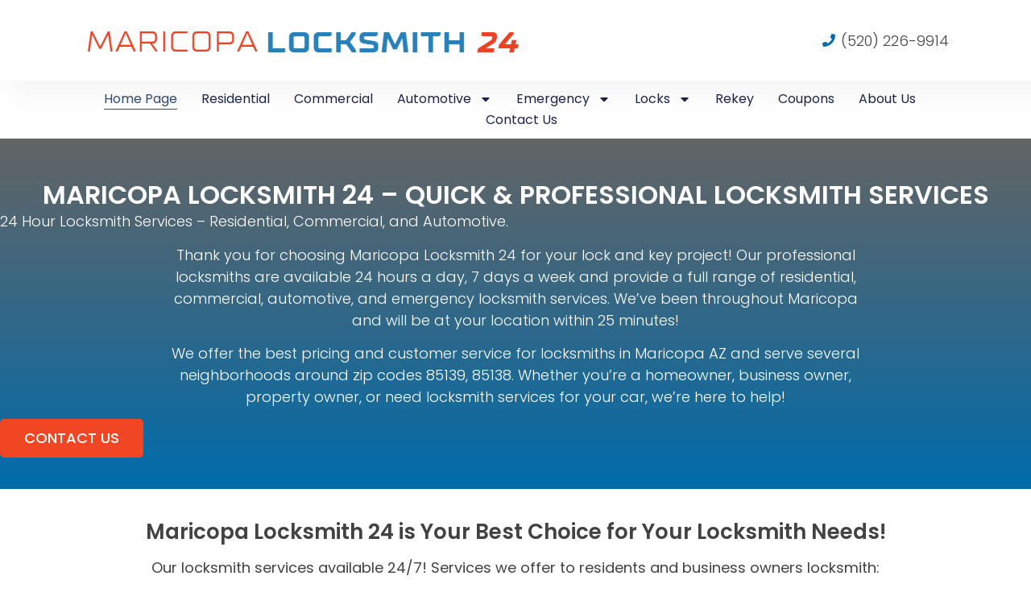

--- FILE ---
content_type: text/html; charset=UTF-8
request_url: https://maricopa-locksmith24.com/
body_size: 14190
content:
<!doctype html><html lang="en-US"><head><meta charset="UTF-8"><meta name="viewport" content="width=device-width, initial-scale=1"><link rel="profile" href="https://gmpg.org/xfn/11"><meta name='robots' content='index, follow, max-image-preview:large, max-snippet:-1, max-video-preview:-1' /><link media="all" href="https://maricopa-locksmith24.com/wp-content/cache/autoptimize/css/autoptimize_8ec90ac84b8ce6772afb2eeb5eeaa182.css" rel="stylesheet"><title>Maricopa Locksmith 24 » Quick &amp; Professional Locksmith Maricopa</title><meta name="description" content="Maricopa Locksmith 24 provides locksmith services for automotive, residential, and commercial. We are 24 hour locksmith Maricopa AZ" /><link rel="canonical" href="https://maricopa-locksmith24.com/" /><meta property="og:locale" content="en_US" /><meta property="og:type" content="website" /><meta property="og:title" content="Maricopa Locksmith 24 » Quick &amp; Professional Locksmith Maricopa" /><meta property="og:description" content="Maricopa Locksmith 24 provides locksmith services for automotive, residential, and commercial. We are 24 hour locksmith Maricopa AZ" /><meta property="og:url" content="https://maricopa-locksmith24.com/" /><meta property="og:site_name" content="Maricopa Locksmith 24" /><meta property="article:modified_time" content="2024-01-23T09:55:43+00:00" /><meta property="og:image" content="https://maricopa-locksmith24.com/wp-content/uploads/2024/01/Residential-Locksmith.jpg" /><meta name="twitter:card" content="summary_large_image" /> <script type="application/ld+json" class="yoast-schema-graph">{"@context":"https://schema.org","@graph":[{"@type":"WebPage","@id":"https://maricopa-locksmith24.com/","url":"https://maricopa-locksmith24.com/","name":"Maricopa Locksmith 24 » Quick & Professional Locksmith Maricopa","isPartOf":{"@id":"https://maricopa-locksmith24.com/#website"},"about":{"@id":"https://maricopa-locksmith24.com/#organization"},"primaryImageOfPage":{"@id":"https://maricopa-locksmith24.com/#primaryimage"},"image":{"@id":"https://maricopa-locksmith24.com/#primaryimage"},"thumbnailUrl":"https://maricopa-locksmith24.com/wp-content/uploads/2024/01/Residential-Locksmith.jpg","datePublished":"2013-04-20T22:48:49+00:00","dateModified":"2024-01-23T09:55:43+00:00","description":"Maricopa Locksmith 24 provides locksmith services for automotive, residential, and commercial. We are 24 hour locksmith Maricopa AZ","breadcrumb":{"@id":"https://maricopa-locksmith24.com/#breadcrumb"},"inLanguage":"en-US","potentialAction":[{"@type":"ReadAction","target":["https://maricopa-locksmith24.com/"]}]},{"@type":"ImageObject","inLanguage":"en-US","@id":"https://maricopa-locksmith24.com/#primaryimage","url":"https://maricopa-locksmith24.com/wp-content/uploads/2024/01/Residential-Locksmith.jpg","contentUrl":"https://maricopa-locksmith24.com/wp-content/uploads/2024/01/Residential-Locksmith.jpg","width":500,"height":400,"caption":"Residential Locksmith"},{"@type":"BreadcrumbList","@id":"https://maricopa-locksmith24.com/#breadcrumb","itemListElement":[{"@type":"ListItem","position":1,"name":"Home"}]},{"@type":"WebSite","@id":"https://maricopa-locksmith24.com/#website","url":"https://maricopa-locksmith24.com/","name":"Maricopa Locksmith 24","description":"Quick and Professional Locksmith Maricopa AZ","publisher":{"@id":"https://maricopa-locksmith24.com/#organization"},"potentialAction":[{"@type":"SearchAction","target":{"@type":"EntryPoint","urlTemplate":"https://maricopa-locksmith24.com/?s={search_term_string}"},"query-input":{"@type":"PropertyValueSpecification","valueRequired":true,"valueName":"search_term_string"}}],"inLanguage":"en-US"},{"@type":"Organization","@id":"https://maricopa-locksmith24.com/#organization","name":"Maricopa Locksmith 24","url":"https://maricopa-locksmith24.com/","logo":{"@type":"ImageObject","inLanguage":"en-US","@id":"https://maricopa-locksmith24.com/#/schema/logo/image/","url":"https://maricopa-locksmith24.com/wp-content/uploads/2015/07/logo.png","contentUrl":"https://maricopa-locksmith24.com/wp-content/uploads/2015/07/logo.png","width":826,"height":274,"caption":"Maricopa Locksmith 24"},"image":{"@id":"https://maricopa-locksmith24.com/#/schema/logo/image/"}}]}</script> <link rel="alternate" type="application/rss+xml" title="Maricopa Locksmith 24 &raquo; Feed" href="https://maricopa-locksmith24.com/feed/" /><link rel="alternate" type="application/rss+xml" title="Maricopa Locksmith 24 &raquo; Comments Feed" href="https://maricopa-locksmith24.com/comments/feed/" /><link rel="alternate" type="application/rss+xml" title="Maricopa Locksmith 24 &raquo; Home Page Comments Feed" href="https://maricopa-locksmith24.com/home-page/feed/" /> <script type="02d57e44021a6100c151acd9-text/javascript">window._wpemojiSettings = {"baseUrl":"https:\/\/s.w.org\/images\/core\/emoji\/16.0.1\/72x72\/","ext":".png","svgUrl":"https:\/\/s.w.org\/images\/core\/emoji\/16.0.1\/svg\/","svgExt":".svg","source":{"concatemoji":"https:\/\/maricopa-locksmith24.com\/wp-includes\/js\/wp-emoji-release.min.js?ver=6.8.3"}};
/*! This file is auto-generated */
!function(s,n){var o,i,e;function c(e){try{var t={supportTests:e,timestamp:(new Date).valueOf()};sessionStorage.setItem(o,JSON.stringify(t))}catch(e){}}function p(e,t,n){e.clearRect(0,0,e.canvas.width,e.canvas.height),e.fillText(t,0,0);var t=new Uint32Array(e.getImageData(0,0,e.canvas.width,e.canvas.height).data),a=(e.clearRect(0,0,e.canvas.width,e.canvas.height),e.fillText(n,0,0),new Uint32Array(e.getImageData(0,0,e.canvas.width,e.canvas.height).data));return t.every(function(e,t){return e===a[t]})}function u(e,t){e.clearRect(0,0,e.canvas.width,e.canvas.height),e.fillText(t,0,0);for(var n=e.getImageData(16,16,1,1),a=0;a<n.data.length;a++)if(0!==n.data[a])return!1;return!0}function f(e,t,n,a){switch(t){case"flag":return n(e,"\ud83c\udff3\ufe0f\u200d\u26a7\ufe0f","\ud83c\udff3\ufe0f\u200b\u26a7\ufe0f")?!1:!n(e,"\ud83c\udde8\ud83c\uddf6","\ud83c\udde8\u200b\ud83c\uddf6")&&!n(e,"\ud83c\udff4\udb40\udc67\udb40\udc62\udb40\udc65\udb40\udc6e\udb40\udc67\udb40\udc7f","\ud83c\udff4\u200b\udb40\udc67\u200b\udb40\udc62\u200b\udb40\udc65\u200b\udb40\udc6e\u200b\udb40\udc67\u200b\udb40\udc7f");case"emoji":return!a(e,"\ud83e\udedf")}return!1}function g(e,t,n,a){var r="undefined"!=typeof WorkerGlobalScope&&self instanceof WorkerGlobalScope?new OffscreenCanvas(300,150):s.createElement("canvas"),o=r.getContext("2d",{willReadFrequently:!0}),i=(o.textBaseline="top",o.font="600 32px Arial",{});return e.forEach(function(e){i[e]=t(o,e,n,a)}),i}function t(e){var t=s.createElement("script");t.src=e,t.defer=!0,s.head.appendChild(t)}"undefined"!=typeof Promise&&(o="wpEmojiSettingsSupports",i=["flag","emoji"],n.supports={everything:!0,everythingExceptFlag:!0},e=new Promise(function(e){s.addEventListener("DOMContentLoaded",e,{once:!0})}),new Promise(function(t){var n=function(){try{var e=JSON.parse(sessionStorage.getItem(o));if("object"==typeof e&&"number"==typeof e.timestamp&&(new Date).valueOf()<e.timestamp+604800&&"object"==typeof e.supportTests)return e.supportTests}catch(e){}return null}();if(!n){if("undefined"!=typeof Worker&&"undefined"!=typeof OffscreenCanvas&&"undefined"!=typeof URL&&URL.createObjectURL&&"undefined"!=typeof Blob)try{var e="postMessage("+g.toString()+"("+[JSON.stringify(i),f.toString(),p.toString(),u.toString()].join(",")+"));",a=new Blob([e],{type:"text/javascript"}),r=new Worker(URL.createObjectURL(a),{name:"wpTestEmojiSupports"});return void(r.onmessage=function(e){c(n=e.data),r.terminate(),t(n)})}catch(e){}c(n=g(i,f,p,u))}t(n)}).then(function(e){for(var t in e)n.supports[t]=e[t],n.supports.everything=n.supports.everything&&n.supports[t],"flag"!==t&&(n.supports.everythingExceptFlag=n.supports.everythingExceptFlag&&n.supports[t]);n.supports.everythingExceptFlag=n.supports.everythingExceptFlag&&!n.supports.flag,n.DOMReady=!1,n.readyCallback=function(){n.DOMReady=!0}}).then(function(){return e}).then(function(){var e;n.supports.everything||(n.readyCallback(),(e=n.source||{}).concatemoji?t(e.concatemoji):e.wpemoji&&e.twemoji&&(t(e.twemoji),t(e.wpemoji)))}))}((window,document),window._wpemojiSettings);</script> <link rel='stylesheet' id='elementor-post-483-css' href='https://maricopa-locksmith24.com/wp-content/cache/autoptimize/css/autoptimize_single_cc1397bce45b80e9a422957d64a3da33.css?ver=1751964767' media='all' /><link rel='stylesheet' id='elementor-post-2-css' href='https://maricopa-locksmith24.com/wp-content/cache/autoptimize/css/autoptimize_single_2d96d4c6a1ff44b3529758b64211464a.css?ver=1751964837' media='all' /><link rel='stylesheet' id='elementor-post-490-css' href='https://maricopa-locksmith24.com/wp-content/cache/autoptimize/css/autoptimize_single_49be1095c8e3a7ff79eb89e22476a04d.css?ver=1751964767' media='all' /><link rel='stylesheet' id='elementor-post-488-css' href='https://maricopa-locksmith24.com/wp-content/cache/autoptimize/css/autoptimize_single_ce17b50404ebd02ff63ece9f985b7b79.css?ver=1751964767' media='all' /><link rel='stylesheet' id='elementor-gf-local-poppins-css' href='https://maricopa-locksmith24.com/wp-content/cache/autoptimize/css/autoptimize_single_a43ec43a49fbeac7e6845baaa31bf38e.css?ver=1745826888' media='all' /> <script src="https://maricopa-locksmith24.com/wp-includes/js/jquery/jquery.min.js?ver=3.7.1" id="jquery-core-js" type="02d57e44021a6100c151acd9-text/javascript"></script> <link rel="https://api.w.org/" href="https://maricopa-locksmith24.com/wp-json/" /><link rel="alternate" title="JSON" type="application/json" href="https://maricopa-locksmith24.com/wp-json/wp/v2/pages/2" /><link rel="EditURI" type="application/rsd+xml" title="RSD" href="https://maricopa-locksmith24.com/xmlrpc.php?rsd" /><meta name="generator" content="WordPress 6.8.3" /><link rel='shortlink' href='https://maricopa-locksmith24.com/' /><link rel="alternate" title="oEmbed (JSON)" type="application/json+oembed" href="https://maricopa-locksmith24.com/wp-json/oembed/1.0/embed?url=https%3A%2F%2Fmaricopa-locksmith24.com%2F" /><link rel="alternate" title="oEmbed (XML)" type="text/xml+oembed" href="https://maricopa-locksmith24.com/wp-json/oembed/1.0/embed?url=https%3A%2F%2Fmaricopa-locksmith24.com%2F&#038;format=xml" /><meta name="generator" content="Elementor 3.30.1; features: e_font_icon_svg, additional_custom_breakpoints; settings: css_print_method-external, google_font-enabled, font_display-swap"><link rel="icon" href="https://maricopa-locksmith24.com/wp-content/uploads/2024/01/Locksmith-Icon-150x150.png" sizes="32x32" /><link rel="icon" href="https://maricopa-locksmith24.com/wp-content/uploads/2024/01/Locksmith-Icon.png" sizes="192x192" /><link rel="apple-touch-icon" href="https://maricopa-locksmith24.com/wp-content/uploads/2024/01/Locksmith-Icon.png" /><meta name="msapplication-TileImage" content="https://maricopa-locksmith24.com/wp-content/uploads/2024/01/Locksmith-Icon.png" /></head><body class="home wp-singular page-template page-template-elementor_header_footer page page-id-2 wp-custom-logo wp-embed-responsive wp-theme-hello-elementor hello-elementor-default elementor-default elementor-template-full-width elementor-kit-483 elementor-page elementor-page-2"> <a class="skip-link screen-reader-text" href="#content">Skip to content</a><header data-elementor-type="header" data-elementor-id="490" class="elementor elementor-490 elementor-location-header" data-elementor-post-type="elementor_library"><div class="elementor-element elementor-element-4f1d1148 e-flex e-con-boxed e-con e-parent" data-id="4f1d1148" data-element_type="container" data-settings="{&quot;background_background&quot;:&quot;classic&quot;}"><div class="e-con-inner"><div class="elementor-element elementor-element-6fa81f99 elementor-widget elementor-widget-theme-site-logo elementor-widget-image" data-id="6fa81f99" data-element_type="widget" data-widget_type="theme-site-logo.default"><div class="elementor-widget-container"> <a href="https://maricopa-locksmith24.com"> <noscript><img width="546" height="37" src="https://maricopa-locksmith24.com/wp-content/uploads/2024/01/Maricopa-Locksmith-24.png" class="attachment-full size-full wp-image-511" alt="Maricopa Locksmith 24" srcset="https://maricopa-locksmith24.com/wp-content/uploads/2024/01/Maricopa-Locksmith-24.png 546w, https://maricopa-locksmith24.com/wp-content/uploads/2024/01/Maricopa-Locksmith-24-300x20.png 300w" sizes="(max-width: 546px) 100vw, 546px" /></noscript><img width="546" height="37" src='data:image/svg+xml,%3Csvg%20xmlns=%22http://www.w3.org/2000/svg%22%20viewBox=%220%200%20546%2037%22%3E%3C/svg%3E' data-src="https://maricopa-locksmith24.com/wp-content/uploads/2024/01/Maricopa-Locksmith-24.png" class="lazyload attachment-full size-full wp-image-511" alt="Maricopa Locksmith 24" data-srcset="https://maricopa-locksmith24.com/wp-content/uploads/2024/01/Maricopa-Locksmith-24.png 546w, https://maricopa-locksmith24.com/wp-content/uploads/2024/01/Maricopa-Locksmith-24-300x20.png 300w" data-sizes="(max-width: 546px) 100vw, 546px" /> </a></div></div><div class="elementor-element elementor-element-5daec01 elementor-align-center elementor-mobile-align-center elementor-icon-list--layout-traditional elementor-list-item-link-full_width elementor-widget elementor-widget-icon-list" data-id="5daec01" data-element_type="widget" data-widget_type="icon-list.default"><div class="elementor-widget-container"><ul class="elementor-icon-list-items"><li class="elementor-icon-list-item"> <a href="tel:(520)%20226-9914"> <span class="elementor-icon-list-icon"> <svg aria-hidden="true" class="e-font-icon-svg e-fas-phone" viewBox="0 0 512 512" xmlns="http://www.w3.org/2000/svg"><path d="M493.4 24.6l-104-24c-11.3-2.6-22.9 3.3-27.5 13.9l-48 112c-4.2 9.8-1.4 21.3 6.9 28l60.6 49.6c-36 76.7-98.9 140.5-177.2 177.2l-49.6-60.6c-6.8-8.3-18.2-11.1-28-6.9l-112 48C3.9 366.5-2 378.1.6 389.4l24 104C27.1 504.2 36.7 512 48 512c256.1 0 464-207.5 464-464 0-11.2-7.7-20.9-18.6-23.4z"></path></svg> </span> <span class="elementor-icon-list-text">(520) 226-9914</span> </a></li></ul></div></div></div></div><div class="elementor-element elementor-element-2e3d2ee9 e-con-full e-flex e-con e-parent" data-id="2e3d2ee9" data-element_type="container" data-settings="{&quot;background_background&quot;:&quot;classic&quot;}"><div class="elementor-element elementor-element-2a302bb0 e-con-full e-flex e-con e-child" data-id="2a302bb0" data-element_type="container"><div class="elementor-element elementor-element-37ed0b12 elementor-nav-menu--stretch elementor-nav-menu__align-center elementor-nav-menu__text-align-center elementor-nav-menu--dropdown-tablet elementor-nav-menu--toggle elementor-nav-menu--burger elementor-widget elementor-widget-nav-menu" data-id="37ed0b12" data-element_type="widget" data-settings="{&quot;full_width&quot;:&quot;stretch&quot;,&quot;layout&quot;:&quot;horizontal&quot;,&quot;submenu_icon&quot;:{&quot;value&quot;:&quot;&lt;svg class=\&quot;e-font-icon-svg e-fas-caret-down\&quot; viewBox=\&quot;0 0 320 512\&quot; xmlns=\&quot;http:\/\/www.w3.org\/2000\/svg\&quot;&gt;&lt;path d=\&quot;M31.3 192h257.3c17.8 0 26.7 21.5 14.1 34.1L174.1 354.8c-7.8 7.8-20.5 7.8-28.3 0L17.2 226.1C4.6 213.5 13.5 192 31.3 192z\&quot;&gt;&lt;\/path&gt;&lt;\/svg&gt;&quot;,&quot;library&quot;:&quot;fa-solid&quot;},&quot;toggle&quot;:&quot;burger&quot;}" data-widget_type="nav-menu.default"><div class="elementor-widget-container"><nav aria-label="Menu" class="elementor-nav-menu--main elementor-nav-menu__container elementor-nav-menu--layout-horizontal e--pointer-underline e--animation-fade"><ul id="menu-1-37ed0b12" class="elementor-nav-menu"><li class="menu-item menu-item-type-post_type menu-item-object-page menu-item-home current-menu-item page_item page-item-2 current_page_item menu-item-427"><a href="https://maricopa-locksmith24.com/" aria-current="page" class="elementor-item elementor-item-active">Home Page</a></li><li class="menu-item menu-item-type-post_type menu-item-object-page menu-item-431"><a href="https://maricopa-locksmith24.com/residential-locksmith-maricopa-az/" class="elementor-item">Residential</a></li><li class="menu-item menu-item-type-post_type menu-item-object-page menu-item-432"><a href="https://maricopa-locksmith24.com/commercial-locksmith/" class="elementor-item">Commercial</a></li><li class="menu-item menu-item-type-post_type menu-item-object-page menu-item-has-children menu-item-433"><a href="https://maricopa-locksmith24.com/car-locksmith-maricopa/" class="elementor-item">Automotive</a><ul class="sub-menu elementor-nav-menu--dropdown"><li class="menu-item menu-item-type-post_type menu-item-object-page menu-item-428"><a href="https://maricopa-locksmith24.com/car-key-replacement/" class="elementor-sub-item">Car Key Replacement</a></li></ul></li><li class="menu-item menu-item-type-post_type menu-item-object-page menu-item-has-children menu-item-434"><a href="https://maricopa-locksmith24.com/emergency-locksmith/" class="elementor-item">Emergency</a><ul class="sub-menu elementor-nav-menu--dropdown"><li class="menu-item menu-item-type-post_type menu-item-object-page menu-item-435"><a href="https://maricopa-locksmith24.com/lockout-service/" class="elementor-sub-item">Lockout Service</a></li></ul></li><li class="menu-item menu-item-type-post_type menu-item-object-page menu-item-has-children menu-item-452"><a href="https://maricopa-locksmith24.com/locks/" class="elementor-item">Locks</a><ul class="sub-menu elementor-nav-menu--dropdown"><li class="menu-item menu-item-type-post_type menu-item-object-page menu-item-429"><a href="https://maricopa-locksmith24.com/mailbox-locksmith-service/" class="elementor-sub-item">Mailbox Lock</a></li></ul></li><li class="menu-item menu-item-type-post_type menu-item-object-page menu-item-436"><a href="https://maricopa-locksmith24.com/rekey/" class="elementor-item">Rekey</a></li><li class="menu-item menu-item-type-post_type menu-item-object-page menu-item-437"><a href="https://maricopa-locksmith24.com/coupons/" class="elementor-item">Coupons</a></li><li class="menu-item menu-item-type-post_type menu-item-object-page menu-item-439"><a href="https://maricopa-locksmith24.com/about-us/" class="elementor-item">About Us</a></li><li class="menu-item menu-item-type-post_type menu-item-object-page menu-item-438"><a href="https://maricopa-locksmith24.com/contact-us/" class="elementor-item">Contact Us</a></li></ul></nav><div class="elementor-menu-toggle" role="button" tabindex="0" aria-label="Menu Toggle" aria-expanded="false"> <svg aria-hidden="true" role="presentation" class="elementor-menu-toggle__icon--open e-font-icon-svg e-eicon-menu-bar" viewBox="0 0 1000 1000" xmlns="http://www.w3.org/2000/svg"><path d="M104 333H896C929 333 958 304 958 271S929 208 896 208H104C71 208 42 237 42 271S71 333 104 333ZM104 583H896C929 583 958 554 958 521S929 458 896 458H104C71 458 42 487 42 521S71 583 104 583ZM104 833H896C929 833 958 804 958 771S929 708 896 708H104C71 708 42 737 42 771S71 833 104 833Z"></path></svg><svg aria-hidden="true" role="presentation" class="elementor-menu-toggle__icon--close e-font-icon-svg e-eicon-close" viewBox="0 0 1000 1000" xmlns="http://www.w3.org/2000/svg"><path d="M742 167L500 408 258 167C246 154 233 150 217 150 196 150 179 158 167 167 154 179 150 196 150 212 150 229 154 242 171 254L408 500 167 742C138 771 138 800 167 829 196 858 225 858 254 829L496 587 738 829C750 842 767 846 783 846 800 846 817 842 829 829 842 817 846 804 846 783 846 767 842 750 829 737L588 500 833 258C863 229 863 200 833 171 804 137 775 137 742 167Z"></path></svg></div><nav class="elementor-nav-menu--dropdown elementor-nav-menu__container" aria-hidden="true"><ul id="menu-2-37ed0b12" class="elementor-nav-menu"><li class="menu-item menu-item-type-post_type menu-item-object-page menu-item-home current-menu-item page_item page-item-2 current_page_item menu-item-427"><a href="https://maricopa-locksmith24.com/" aria-current="page" class="elementor-item elementor-item-active" tabindex="-1">Home Page</a></li><li class="menu-item menu-item-type-post_type menu-item-object-page menu-item-431"><a href="https://maricopa-locksmith24.com/residential-locksmith-maricopa-az/" class="elementor-item" tabindex="-1">Residential</a></li><li class="menu-item menu-item-type-post_type menu-item-object-page menu-item-432"><a href="https://maricopa-locksmith24.com/commercial-locksmith/" class="elementor-item" tabindex="-1">Commercial</a></li><li class="menu-item menu-item-type-post_type menu-item-object-page menu-item-has-children menu-item-433"><a href="https://maricopa-locksmith24.com/car-locksmith-maricopa/" class="elementor-item" tabindex="-1">Automotive</a><ul class="sub-menu elementor-nav-menu--dropdown"><li class="menu-item menu-item-type-post_type menu-item-object-page menu-item-428"><a href="https://maricopa-locksmith24.com/car-key-replacement/" class="elementor-sub-item" tabindex="-1">Car Key Replacement</a></li></ul></li><li class="menu-item menu-item-type-post_type menu-item-object-page menu-item-has-children menu-item-434"><a href="https://maricopa-locksmith24.com/emergency-locksmith/" class="elementor-item" tabindex="-1">Emergency</a><ul class="sub-menu elementor-nav-menu--dropdown"><li class="menu-item menu-item-type-post_type menu-item-object-page menu-item-435"><a href="https://maricopa-locksmith24.com/lockout-service/" class="elementor-sub-item" tabindex="-1">Lockout Service</a></li></ul></li><li class="menu-item menu-item-type-post_type menu-item-object-page menu-item-has-children menu-item-452"><a href="https://maricopa-locksmith24.com/locks/" class="elementor-item" tabindex="-1">Locks</a><ul class="sub-menu elementor-nav-menu--dropdown"><li class="menu-item menu-item-type-post_type menu-item-object-page menu-item-429"><a href="https://maricopa-locksmith24.com/mailbox-locksmith-service/" class="elementor-sub-item" tabindex="-1">Mailbox Lock</a></li></ul></li><li class="menu-item menu-item-type-post_type menu-item-object-page menu-item-436"><a href="https://maricopa-locksmith24.com/rekey/" class="elementor-item" tabindex="-1">Rekey</a></li><li class="menu-item menu-item-type-post_type menu-item-object-page menu-item-437"><a href="https://maricopa-locksmith24.com/coupons/" class="elementor-item" tabindex="-1">Coupons</a></li><li class="menu-item menu-item-type-post_type menu-item-object-page menu-item-439"><a href="https://maricopa-locksmith24.com/about-us/" class="elementor-item" tabindex="-1">About Us</a></li><li class="menu-item menu-item-type-post_type menu-item-object-page menu-item-438"><a href="https://maricopa-locksmith24.com/contact-us/" class="elementor-item" tabindex="-1">Contact Us</a></li></ul></nav></div></div></div></div></header><div data-elementor-type="wp-page" data-elementor-id="2" class="elementor elementor-2" data-elementor-post-type="page"><div class="elementor-element elementor-element-28c9228f e-con-full e-flex e-con e-parent" data-id="28c9228f" data-element_type="container" data-settings="{&quot;background_background&quot;:&quot;gradient&quot;}"><div class="elementor-element elementor-element-66d8c317 e-con-full e-flex e-con e-child" data-id="66d8c317" data-element_type="container"><div class="elementor-element elementor-element-766ea488 elementor-widget elementor-widget-heading" data-id="766ea488" data-element_type="widget" data-widget_type="heading.default"><div class="elementor-widget-container"><h1 class="elementor-heading-title elementor-size-default">Maricopa Locksmith 24 – Quick &amp; Professional Locksmith Services</h1></div></div><div class="elementor-element elementor-element-fd8e4bc elementor-widget elementor-widget-text-editor" data-id="fd8e4bc" data-element_type="widget" data-widget_type="text-editor.default"><div class="elementor-widget-container"><p>24 Hour Locksmith Services &#8211; Residential, Commercial, and Automotive.</p></div></div><div class="elementor-element elementor-element-5b0dd4bb elementor-widget elementor-widget-text-editor" data-id="5b0dd4bb" data-element_type="widget" data-widget_type="text-editor.default"><div class="elementor-widget-container"><p>Thank you for choosing Maricopa Locksmith 24 for your lock and key project! Our professional locksmiths are available 24 hours a day, 7 days a week and provide a full range of residential, commercial, automotive, and emergency locksmith services. We’ve been throughout Maricopa and will be at your location within 25 minutes!</p><p>We offer the best pricing and customer service for locksmiths in Maricopa AZ and serve several neighborhoods around zip codes 85139, 85138. Whether you’re a homeowner, business owner, property owner, or need locksmith services for your car, we’re here to help!</p></div></div><div class="elementor-element elementor-element-4e08749f elementor-mobile-align-center elementor-widget elementor-widget-button" data-id="4e08749f" data-element_type="widget" data-widget_type="button.default"><div class="elementor-widget-container"><div class="elementor-button-wrapper"> <a class="elementor-button elementor-button-link elementor-size-md elementor-animation-grow" href="https://maricopa-locksmith24.com/contact-us/"> <span class="elementor-button-content-wrapper"> <span class="elementor-button-text">Contact us</span> </span> </a></div></div></div></div></div><div class="elementor-element elementor-element-40e9058f e-flex e-con-boxed e-con e-parent" data-id="40e9058f" data-element_type="container" id="next"><div class="e-con-inner"><div class="elementor-element elementor-element-5e309ddb elementor-widget elementor-widget-heading" data-id="5e309ddb" data-element_type="widget" data-widget_type="heading.default"><div class="elementor-widget-container"><h3 class="elementor-heading-title elementor-size-default">Maricopa Locksmith 24 is Your Best Choice for Your Locksmith Needs!</h3></div></div><div class="elementor-element elementor-element-98c424e elementor-widget elementor-widget-text-editor" data-id="98c424e" data-element_type="widget" data-widget_type="text-editor.default"><div class="elementor-widget-container"><p><strong>Our locksmith services available 24/7! Services we offer to residents and business owners locksmith:</strong></p></div></div><div class="elementor-element elementor-element-661420a1 e-con-full e-flex e-con e-child" data-id="661420a1" data-element_type="container"><div class="elementor-element elementor-element-29951b78 e-con-full e-flex e-con e-child" data-id="29951b78" data-element_type="container"><div class="elementor-element elementor-element-494ed94f elementor-position-top elementor-widget elementor-widget-image-box" data-id="494ed94f" data-element_type="widget" data-widget_type="image-box.default"><div class="elementor-widget-container"><div class="elementor-image-box-wrapper"><figure class="elementor-image-box-img"><a href="https://maricopa-locksmith24.com/residential-locksmith-maricopa-az/" tabindex="-1"><img fetchpriority="high" decoding="async" width="500" height="400" src="https://maricopa-locksmith24.com/wp-content/uploads/2024/01/Residential-Locksmith.jpg" class="elementor-animation-grow attachment-full size-full wp-image-493" alt="Residential Locksmith" srcset="https://maricopa-locksmith24.com/wp-content/uploads/2024/01/Residential-Locksmith.jpg 500w, https://maricopa-locksmith24.com/wp-content/uploads/2024/01/Residential-Locksmith-300x240.jpg 300w" sizes="(max-width: 500px) 100vw, 500px" /></a></figure><div class="elementor-image-box-content"><h4 class="elementor-image-box-title"><a href="https://maricopa-locksmith24.com/residential-locksmith-maricopa-az/">Residential </a></h4><p class="elementor-image-box-description">Our residential locksmith services for homes in Maricopa include a full range of locks and keys services!</p></div></div></div></div><div class="elementor-element elementor-element-38e33299 elementor-widget elementor-widget-text-editor" data-id="38e33299" data-element_type="widget" data-widget_type="text-editor.default"><div class="elementor-widget-container"><p>Home locksmith services:</p></div></div><div class="elementor-element elementor-element-219a96ef elementor-icon-list--layout-traditional elementor-list-item-link-full_width elementor-widget elementor-widget-icon-list" data-id="219a96ef" data-element_type="widget" data-widget_type="icon-list.default"><div class="elementor-widget-container"><ul class="elementor-icon-list-items"><li class="elementor-icon-list-item"> <span class="elementor-icon-list-icon"> <svg aria-hidden="true" class="e-font-icon-svg e-fas-check" viewBox="0 0 512 512" xmlns="http://www.w3.org/2000/svg"><path d="M173.898 439.404l-166.4-166.4c-9.997-9.997-9.997-26.206 0-36.204l36.203-36.204c9.997-9.998 26.207-9.998 36.204 0L192 312.69 432.095 72.596c9.997-9.997 26.207-9.997 36.204 0l36.203 36.204c9.997 9.997 9.997 26.206 0 36.204l-294.4 294.401c-9.998 9.997-26.207 9.997-36.204-.001z"></path></svg> </span> <span class="elementor-icon-list-text">Home lockouts</span></li><li class="elementor-icon-list-item"> <span class="elementor-icon-list-icon"> <svg aria-hidden="true" class="e-font-icon-svg e-fas-check" viewBox="0 0 512 512" xmlns="http://www.w3.org/2000/svg"><path d="M173.898 439.404l-166.4-166.4c-9.997-9.997-9.997-26.206 0-36.204l36.203-36.204c9.997-9.998 26.207-9.998 36.204 0L192 312.69 432.095 72.596c9.997-9.997 26.207-9.997 36.204 0l36.203 36.204c9.997 9.997 9.997 26.206 0 36.204l-294.4 294.401c-9.998 9.997-26.207 9.997-36.204-.001z"></path></svg> </span> <span class="elementor-icon-list-text">New locks installations </span></li><li class="elementor-icon-list-item"> <span class="elementor-icon-list-icon"> <svg aria-hidden="true" class="e-font-icon-svg e-fas-check" viewBox="0 0 512 512" xmlns="http://www.w3.org/2000/svg"><path d="M173.898 439.404l-166.4-166.4c-9.997-9.997-9.997-26.206 0-36.204l36.203-36.204c9.997-9.998 26.207-9.998 36.204 0L192 312.69 432.095 72.596c9.997-9.997 26.207-9.997 36.204 0l36.203 36.204c9.997 9.997 9.997 26.206 0 36.204l-294.4 294.401c-9.998 9.997-26.207 9.997-36.204-.001z"></path></svg> </span> <span class="elementor-icon-list-text">Rekeying home locks</span></li><li class="elementor-icon-list-item"> <span class="elementor-icon-list-icon"> <svg aria-hidden="true" class="e-font-icon-svg e-fas-check" viewBox="0 0 512 512" xmlns="http://www.w3.org/2000/svg"><path d="M173.898 439.404l-166.4-166.4c-9.997-9.997-9.997-26.206 0-36.204l36.203-36.204c9.997-9.998 26.207-9.998 36.204 0L192 312.69 432.095 72.596c9.997-9.997 26.207-9.997 36.204 0l36.203 36.204c9.997 9.997 9.997 26.206 0 36.204l-294.4 294.401c-9.998 9.997-26.207 9.997-36.204-.001z"></path></svg> </span> <span class="elementor-icon-list-text">Home lock repair</span></li><li class="elementor-icon-list-item"> <span class="elementor-icon-list-icon"> <svg aria-hidden="true" class="e-font-icon-svg e-fas-check" viewBox="0 0 512 512" xmlns="http://www.w3.org/2000/svg"><path d="M173.898 439.404l-166.4-166.4c-9.997-9.997-9.997-26.206 0-36.204l36.203-36.204c9.997-9.998 26.207-9.998 36.204 0L192 312.69 432.095 72.596c9.997-9.997 26.207-9.997 36.204 0l36.203 36.204c9.997 9.997 9.997 26.206 0 36.204l-294.4 294.401c-9.998 9.997-26.207 9.997-36.204-.001z"></path></svg> </span> <span class="elementor-icon-list-text">Mailbox lock and key service</span></li></ul></div></div></div><div class="elementor-element elementor-element-57dbc399 e-con-full e-flex e-con e-child" data-id="57dbc399" data-element_type="container"><div class="elementor-element elementor-element-7bc93998 elementor-position-top elementor-widget elementor-widget-image-box" data-id="7bc93998" data-element_type="widget" data-widget_type="image-box.default"><div class="elementor-widget-container"><div class="elementor-image-box-wrapper"><figure class="elementor-image-box-img"><a href="https://maricopa-locksmith24.com/commercial-locksmith/" tabindex="-1"><noscript><img decoding="async" width="500" height="400" src="https://maricopa-locksmith24.com/wp-content/uploads/2024/01/Commercial-Locksmith.jpg" class="elementor-animation-grow attachment-full size-full wp-image-494" alt="Commercial Locksmith" srcset="https://maricopa-locksmith24.com/wp-content/uploads/2024/01/Commercial-Locksmith.jpg 500w, https://maricopa-locksmith24.com/wp-content/uploads/2024/01/Commercial-Locksmith-300x240.jpg 300w" sizes="(max-width: 500px) 100vw, 500px" /></noscript><img decoding="async" width="500" height="400" src='data:image/svg+xml,%3Csvg%20xmlns=%22http://www.w3.org/2000/svg%22%20viewBox=%220%200%20500%20400%22%3E%3C/svg%3E' data-src="https://maricopa-locksmith24.com/wp-content/uploads/2024/01/Commercial-Locksmith.jpg" class="lazyload elementor-animation-grow attachment-full size-full wp-image-494" alt="Commercial Locksmith" data-srcset="https://maricopa-locksmith24.com/wp-content/uploads/2024/01/Commercial-Locksmith.jpg 500w, https://maricopa-locksmith24.com/wp-content/uploads/2024/01/Commercial-Locksmith-300x240.jpg 300w" data-sizes="(max-width: 500px) 100vw, 500px" /></a></figure><div class="elementor-image-box-content"><h4 class="elementor-image-box-title"><a href="https://maricopa-locksmith24.com/commercial-locksmith/">Commercial</a></h4><p class="elementor-image-box-description">We offer the most professional commercial locksmith services for your office and business in Maricopa!</p></div></div></div></div><div class="elementor-element elementor-element-3d79accb elementor-widget elementor-widget-text-editor" data-id="3d79accb" data-element_type="widget" data-widget_type="text-editor.default"><div class="elementor-widget-container"><p>Commercial locksmith services:</p></div></div><div class="elementor-element elementor-element-5d5756b0 elementor-icon-list--layout-traditional elementor-list-item-link-full_width elementor-widget elementor-widget-icon-list" data-id="5d5756b0" data-element_type="widget" data-widget_type="icon-list.default"><div class="elementor-widget-container"><ul class="elementor-icon-list-items"><li class="elementor-icon-list-item"> <span class="elementor-icon-list-icon"> <svg aria-hidden="true" class="e-font-icon-svg e-fas-check" viewBox="0 0 512 512" xmlns="http://www.w3.org/2000/svg"><path d="M173.898 439.404l-166.4-166.4c-9.997-9.997-9.997-26.206 0-36.204l36.203-36.204c9.997-9.998 26.207-9.998 36.204 0L192 312.69 432.095 72.596c9.997-9.997 26.207-9.997 36.204 0l36.203 36.204c9.997 9.997 9.997 26.206 0 36.204l-294.4 294.401c-9.998 9.997-26.207 9.997-36.204-.001z"></path></svg> </span> <span class="elementor-icon-list-text">Commercial locks installation</span></li><li class="elementor-icon-list-item"> <span class="elementor-icon-list-icon"> <svg aria-hidden="true" class="e-font-icon-svg e-fas-check" viewBox="0 0 512 512" xmlns="http://www.w3.org/2000/svg"><path d="M173.898 439.404l-166.4-166.4c-9.997-9.997-9.997-26.206 0-36.204l36.203-36.204c9.997-9.998 26.207-9.998 36.204 0L192 312.69 432.095 72.596c9.997-9.997 26.207-9.997 36.204 0l36.203 36.204c9.997 9.997 9.997 26.206 0 36.204l-294.4 294.401c-9.998 9.997-26.207 9.997-36.204-.001z"></path></svg> </span> <span class="elementor-icon-list-text">Master Key System</span></li><li class="elementor-icon-list-item"> <span class="elementor-icon-list-icon"> <svg aria-hidden="true" class="e-font-icon-svg e-fas-check" viewBox="0 0 512 512" xmlns="http://www.w3.org/2000/svg"><path d="M173.898 439.404l-166.4-166.4c-9.997-9.997-9.997-26.206 0-36.204l36.203-36.204c9.997-9.998 26.207-9.998 36.204 0L192 312.69 432.095 72.596c9.997-9.997 26.207-9.997 36.204 0l36.203 36.204c9.997 9.997 9.997 26.206 0 36.204l-294.4 294.401c-9.998 9.997-26.207 9.997-36.204-.001z"></path></svg> </span> <span class="elementor-icon-list-text">Exit Device / Panic Bar</span></li><li class="elementor-icon-list-item"> <span class="elementor-icon-list-icon"> <svg aria-hidden="true" class="e-font-icon-svg e-fas-check" viewBox="0 0 512 512" xmlns="http://www.w3.org/2000/svg"><path d="M173.898 439.404l-166.4-166.4c-9.997-9.997-9.997-26.206 0-36.204l36.203-36.204c9.997-9.998 26.207-9.998 36.204 0L192 312.69 432.095 72.596c9.997-9.997 26.207-9.997 36.204 0l36.203 36.204c9.997 9.997 9.997 26.206 0 36.204l-294.4 294.401c-9.998 9.997-26.207 9.997-36.204-.001z"></path></svg> </span> <span class="elementor-icon-list-text">Heavy Duty Locks</span></li><li class="elementor-icon-list-item"> <span class="elementor-icon-list-icon"> <svg aria-hidden="true" class="e-font-icon-svg e-fas-check" viewBox="0 0 512 512" xmlns="http://www.w3.org/2000/svg"><path d="M173.898 439.404l-166.4-166.4c-9.997-9.997-9.997-26.206 0-36.204l36.203-36.204c9.997-9.998 26.207-9.998 36.204 0L192 312.69 432.095 72.596c9.997-9.997 26.207-9.997 36.204 0l36.203 36.204c9.997 9.997 9.997 26.206 0 36.204l-294.4 294.401c-9.998 9.997-26.207 9.997-36.204-.001z"></path></svg> </span> <span class="elementor-icon-list-text">Keyless Entry Locks</span></li></ul></div></div></div><div class="elementor-element elementor-element-4e26451 e-con-full e-flex e-con e-child" data-id="4e26451" data-element_type="container"><div class="elementor-element elementor-element-655f8789 elementor-position-top elementor-widget elementor-widget-image-box" data-id="655f8789" data-element_type="widget" data-widget_type="image-box.default"><div class="elementor-widget-container"><div class="elementor-image-box-wrapper"><figure class="elementor-image-box-img"><a href="https://maricopa-locksmith24.com/car-locksmith-maricopa/" tabindex="-1"><noscript><img loading="lazy" decoding="async" width="500" height="400" src="https://maricopa-locksmith24.com/wp-content/uploads/2024/01/Car-Locksmith.jpg" class="elementor-animation-grow attachment-full size-full wp-image-495" alt="Car Locksmith" srcset="https://maricopa-locksmith24.com/wp-content/uploads/2024/01/Car-Locksmith.jpg 500w, https://maricopa-locksmith24.com/wp-content/uploads/2024/01/Car-Locksmith-300x240.jpg 300w" sizes="(max-width: 500px) 100vw, 500px" /></noscript><img loading="lazy" decoding="async" width="500" height="400" src='data:image/svg+xml,%3Csvg%20xmlns=%22http://www.w3.org/2000/svg%22%20viewBox=%220%200%20500%20400%22%3E%3C/svg%3E' data-src="https://maricopa-locksmith24.com/wp-content/uploads/2024/01/Car-Locksmith.jpg" class="lazyload elementor-animation-grow attachment-full size-full wp-image-495" alt="Car Locksmith" data-srcset="https://maricopa-locksmith24.com/wp-content/uploads/2024/01/Car-Locksmith.jpg 500w, https://maricopa-locksmith24.com/wp-content/uploads/2024/01/Car-Locksmith-300x240.jpg 300w" data-sizes="(max-width: 500px) 100vw, 500px" /></a></figure><div class="elementor-image-box-content"><h4 class="elementor-image-box-title"><a href="https://maricopa-locksmith24.com/car-locksmith-maricopa/">Automotive</a></h4><p class="elementor-image-box-description">At Maricopa Locksmith 24 we provide a full range of car locksmith services for all makes and models of vehicles!</p></div></div></div></div><div class="elementor-element elementor-element-70569b47 elementor-widget elementor-widget-text-editor" data-id="70569b47" data-element_type="widget" data-widget_type="text-editor.default"><div class="elementor-widget-container"><p>Car locksmith services:</p></div></div><div class="elementor-element elementor-element-429cf664 elementor-icon-list--layout-traditional elementor-list-item-link-full_width elementor-widget elementor-widget-icon-list" data-id="429cf664" data-element_type="widget" data-widget_type="icon-list.default"><div class="elementor-widget-container"><ul class="elementor-icon-list-items"><li class="elementor-icon-list-item"> <span class="elementor-icon-list-icon"> <svg aria-hidden="true" class="e-font-icon-svg e-fas-check" viewBox="0 0 512 512" xmlns="http://www.w3.org/2000/svg"><path d="M173.898 439.404l-166.4-166.4c-9.997-9.997-9.997-26.206 0-36.204l36.203-36.204c9.997-9.998 26.207-9.998 36.204 0L192 312.69 432.095 72.596c9.997-9.997 26.207-9.997 36.204 0l36.203 36.204c9.997 9.997 9.997 26.206 0 36.204l-294.4 294.401c-9.998 9.997-26.207 9.997-36.204-.001z"></path></svg> </span> <span class="elementor-icon-list-text">Car lockout service</span></li><li class="elementor-icon-list-item"> <span class="elementor-icon-list-icon"> <svg aria-hidden="true" class="e-font-icon-svg e-fas-check" viewBox="0 0 512 512" xmlns="http://www.w3.org/2000/svg"><path d="M173.898 439.404l-166.4-166.4c-9.997-9.997-9.997-26.206 0-36.204l36.203-36.204c9.997-9.998 26.207-9.998 36.204 0L192 312.69 432.095 72.596c9.997-9.997 26.207-9.997 36.204 0l36.203 36.204c9.997 9.997 9.997 26.206 0 36.204l-294.4 294.401c-9.998 9.997-26.207 9.997-36.204-.001z"></path></svg> </span> <span class="elementor-icon-list-text">Car key replacement </span></li><li class="elementor-icon-list-item"> <span class="elementor-icon-list-icon"> <svg aria-hidden="true" class="e-font-icon-svg e-fas-check" viewBox="0 0 512 512" xmlns="http://www.w3.org/2000/svg"><path d="M173.898 439.404l-166.4-166.4c-9.997-9.997-9.997-26.206 0-36.204l36.203-36.204c9.997-9.998 26.207-9.998 36.204 0L192 312.69 432.095 72.596c9.997-9.997 26.207-9.997 36.204 0l36.203 36.204c9.997 9.997 9.997 26.206 0 36.204l-294.4 294.401c-9.998 9.997-26.207 9.997-36.204-.001z"></path></svg> </span> <span class="elementor-icon-list-text">Transponder key programming</span></li><li class="elementor-icon-list-item"> <span class="elementor-icon-list-icon"> <svg aria-hidden="true" class="e-font-icon-svg e-fas-check" viewBox="0 0 512 512" xmlns="http://www.w3.org/2000/svg"><path d="M173.898 439.404l-166.4-166.4c-9.997-9.997-9.997-26.206 0-36.204l36.203-36.204c9.997-9.998 26.207-9.998 36.204 0L192 312.69 432.095 72.596c9.997-9.997 26.207-9.997 36.204 0l36.203 36.204c9.997 9.997 9.997 26.206 0 36.204l-294.4 294.401c-9.998 9.997-26.207 9.997-36.204-.001z"></path></svg> </span> <span class="elementor-icon-list-text">Ignition repair/replacement</span></li><li class="elementor-icon-list-item"> <span class="elementor-icon-list-icon"> <svg aria-hidden="true" class="e-font-icon-svg e-fas-check" viewBox="0 0 512 512" xmlns="http://www.w3.org/2000/svg"><path d="M173.898 439.404l-166.4-166.4c-9.997-9.997-9.997-26.206 0-36.204l36.203-36.204c9.997-9.998 26.207-9.998 36.204 0L192 312.69 432.095 72.596c9.997-9.997 26.207-9.997 36.204 0l36.203 36.204c9.997 9.997 9.997 26.206 0 36.204l-294.4 294.401c-9.998 9.997-26.207 9.997-36.204-.001z"></path></svg> </span> <span class="elementor-icon-list-text">Broken key extraction</span></li></ul></div></div></div><div class="elementor-element elementor-element-20a76281 e-con-full e-flex e-con e-child" data-id="20a76281" data-element_type="container"><div class="elementor-element elementor-element-1584d665 elementor-position-top elementor-widget elementor-widget-image-box" data-id="1584d665" data-element_type="widget" data-widget_type="image-box.default"><div class="elementor-widget-container"><div class="elementor-image-box-wrapper"><figure class="elementor-image-box-img"><a href="https://maricopa-locksmith24.com/emergency-locksmith/" tabindex="-1"><noscript><img loading="lazy" decoding="async" width="500" height="400" src="https://maricopa-locksmith24.com/wp-content/uploads/2024/01/Lost-Key.jpg" class="elementor-animation-grow attachment-full size-full wp-image-496" alt="Emergency Locksmith" srcset="https://maricopa-locksmith24.com/wp-content/uploads/2024/01/Lost-Key.jpg 500w, https://maricopa-locksmith24.com/wp-content/uploads/2024/01/Lost-Key-300x240.jpg 300w" sizes="(max-width: 500px) 100vw, 500px" /></noscript><img loading="lazy" decoding="async" width="500" height="400" src='data:image/svg+xml,%3Csvg%20xmlns=%22http://www.w3.org/2000/svg%22%20viewBox=%220%200%20500%20400%22%3E%3C/svg%3E' data-src="https://maricopa-locksmith24.com/wp-content/uploads/2024/01/Lost-Key.jpg" class="lazyload elementor-animation-grow attachment-full size-full wp-image-496" alt="Emergency Locksmith" data-srcset="https://maricopa-locksmith24.com/wp-content/uploads/2024/01/Lost-Key.jpg 500w, https://maricopa-locksmith24.com/wp-content/uploads/2024/01/Lost-Key-300x240.jpg 300w" data-sizes="(max-width: 500px) 100vw, 500px" /></a></figure><div class="elementor-image-box-content"><h4 class="elementor-image-box-title"><a href="https://maricopa-locksmith24.com/emergency-locksmith/">Emergency </a></h4><p class="elementor-image-box-description">Locked out? Lost keys? Need locks service ASAP? Call us for FAST Service 24 hours a day, 7 days a week!</p></div></div></div></div><div class="elementor-element elementor-element-5bb65342 elementor-widget elementor-widget-text-editor" data-id="5bb65342" data-element_type="widget" data-widget_type="text-editor.default"><div class="elementor-widget-container"><p>Emergency locksmith services:</p></div></div><div class="elementor-element elementor-element-55c62e0c elementor-icon-list--layout-traditional elementor-list-item-link-full_width elementor-widget elementor-widget-icon-list" data-id="55c62e0c" data-element_type="widget" data-widget_type="icon-list.default"><div class="elementor-widget-container"><ul class="elementor-icon-list-items"><li class="elementor-icon-list-item"> <span class="elementor-icon-list-icon"> <svg aria-hidden="true" class="e-font-icon-svg e-fas-check" viewBox="0 0 512 512" xmlns="http://www.w3.org/2000/svg"><path d="M173.898 439.404l-166.4-166.4c-9.997-9.997-9.997-26.206 0-36.204l36.203-36.204c9.997-9.998 26.207-9.998 36.204 0L192 312.69 432.095 72.596c9.997-9.997 26.207-9.997 36.204 0l36.203 36.204c9.997 9.997 9.997 26.206 0 36.204l-294.4 294.401c-9.998 9.997-26.207 9.997-36.204-.001z"></path></svg> </span> <span class="elementor-icon-list-text">Emergency lockout service</span></li><li class="elementor-icon-list-item"> <span class="elementor-icon-list-icon"> <svg aria-hidden="true" class="e-font-icon-svg e-fas-check" viewBox="0 0 512 512" xmlns="http://www.w3.org/2000/svg"><path d="M173.898 439.404l-166.4-166.4c-9.997-9.997-9.997-26.206 0-36.204l36.203-36.204c9.997-9.998 26.207-9.998 36.204 0L192 312.69 432.095 72.596c9.997-9.997 26.207-9.997 36.204 0l36.203 36.204c9.997 9.997 9.997 26.206 0 36.204l-294.4 294.401c-9.998 9.997-26.207 9.997-36.204-.001z"></path></svg> </span> <span class="elementor-icon-list-text">High Security Locks</span></li><li class="elementor-icon-list-item"> <span class="elementor-icon-list-icon"> <svg aria-hidden="true" class="e-font-icon-svg e-fas-check" viewBox="0 0 512 512" xmlns="http://www.w3.org/2000/svg"><path d="M173.898 439.404l-166.4-166.4c-9.997-9.997-9.997-26.206 0-36.204l36.203-36.204c9.997-9.998 26.207-9.998 36.204 0L192 312.69 432.095 72.596c9.997-9.997 26.207-9.997 36.204 0l36.203 36.204c9.997 9.997 9.997 26.206 0 36.204l-294.4 294.401c-9.998 9.997-26.207 9.997-36.204-.001z"></path></svg> </span> <span class="elementor-icon-list-text">Lost/Broken Key Service</span></li><li class="elementor-icon-list-item"> <span class="elementor-icon-list-icon"> <svg aria-hidden="true" class="e-font-icon-svg e-fas-check" viewBox="0 0 512 512" xmlns="http://www.w3.org/2000/svg"><path d="M173.898 439.404l-166.4-166.4c-9.997-9.997-9.997-26.206 0-36.204l36.203-36.204c9.997-9.998 26.207-9.998 36.204 0L192 312.69 432.095 72.596c9.997-9.997 26.207-9.997 36.204 0l36.203 36.204c9.997 9.997 9.997 26.206 0 36.204l-294.4 294.401c-9.998 9.997-26.207 9.997-36.204-.001z"></path></svg> </span> <span class="elementor-icon-list-text">Safe Opening/Installation </span></li><li class="elementor-icon-list-item"> <span class="elementor-icon-list-icon"> <svg aria-hidden="true" class="e-font-icon-svg e-fas-check" viewBox="0 0 512 512" xmlns="http://www.w3.org/2000/svg"><path d="M173.898 439.404l-166.4-166.4c-9.997-9.997-9.997-26.206 0-36.204l36.203-36.204c9.997-9.998 26.207-9.998 36.204 0L192 312.69 432.095 72.596c9.997-9.997 26.207-9.997 36.204 0l36.203 36.204c9.997 9.997 9.997 26.206 0 36.204l-294.4 294.401c-9.998 9.997-26.207 9.997-36.204-.001z"></path></svg> </span> <span class="elementor-icon-list-text">Locks repair</span></li></ul></div></div></div></div></div></div><div class="elementor-element elementor-element-79b96be8 e-con-full e-flex e-con e-parent" data-id="79b96be8" data-element_type="container" data-settings="{&quot;background_background&quot;:&quot;classic&quot;}"><div class="elementor-element elementor-element-7e942c86 elementor-widget elementor-widget-heading" data-id="7e942c86" data-element_type="widget" data-widget_type="heading.default"><div class="elementor-widget-container"><h3 class="elementor-heading-title elementor-size-default">Why Choose Maricopa Locksmith 24?</h3></div></div><div class="elementor-element elementor-element-18b9ef0e elementor-widget elementor-widget-text-editor" data-id="18b9ef0e" data-element_type="widget" data-widget_type="text-editor.default"><div class="elementor-widget-container"><p>We are a <b>mobile locksmith in Maricopa </b>which means we can respond immediately to any requests and be at your location FAST! We will dispatch a technician to your location right away so you won’t have to wait hours for someone to arrive. Our skilled technicians will arrive with all the tools and equipment they need and will get the job done quickly and efficiently. From office locks and safes to front door locks and car keys, our locksmiths can handle any type of project and offer the most competitive rates in the area.</p><p>Your complete satisfaction and safety are a priority! Our locksmiths provide fast response times and do not charge extra for after hours service. Whether you need a locksmith at 8 p.m. or 2 a.m., Maricopa Locksmith 24 will be at your door or location in 25 minutes or less!</p></div></div><div class="elementor-element elementor-element-1199a6e7 e-con-full e-flex e-con e-child" data-id="1199a6e7" data-element_type="container"><div class="elementor-element elementor-element-d3aa16b elementor-view-stacked elementor-shape-square elementor-position-top elementor-mobile-position-top elementor-widget elementor-widget-icon-box" data-id="d3aa16b" data-element_type="widget" data-widget_type="icon-box.default"><div class="elementor-widget-container"><div class="elementor-icon-box-wrapper"><div class="elementor-icon-box-icon"> <span  class="elementor-icon elementor-animation-shrink"> <svg aria-hidden="true" class="e-font-icon-svg e-far-clock" viewBox="0 0 512 512" xmlns="http://www.w3.org/2000/svg"><path d="M256 8C119 8 8 119 8 256s111 248 248 248 248-111 248-248S393 8 256 8zm0 448c-110.5 0-200-89.5-200-200S145.5 56 256 56s200 89.5 200 200-89.5 200-200 200zm61.8-104.4l-84.9-61.7c-3.1-2.3-4.9-5.9-4.9-9.7V116c0-6.6 5.4-12 12-12h32c6.6 0 12 5.4 12 12v141.7l66.8 48.6c5.4 3.9 6.5 11.4 2.6 16.8L334.6 349c-3.9 5.3-11.4 6.5-16.8 2.6z"></path></svg> </span></div><div class="elementor-icon-box-content"><h4 class="elementor-icon-box-title"> <span  > 24/7 Availability </span></h4><p class="elementor-icon-box-description"> We are available 24 hours a day, 7 days a week!</p></div></div></div></div><div class="elementor-element elementor-element-19f78680 elementor-view-stacked elementor-shape-square elementor-position-top elementor-mobile-position-top elementor-widget elementor-widget-icon-box" data-id="19f78680" data-element_type="widget" data-widget_type="icon-box.default"><div class="elementor-widget-container"><div class="elementor-icon-box-wrapper"><div class="elementor-icon-box-icon"> <span  class="elementor-icon elementor-animation-shrink"> <svg aria-hidden="true" class="e-font-icon-svg e-fas-shipping-fast" viewBox="0 0 640 512" xmlns="http://www.w3.org/2000/svg"><path d="M624 352h-16V243.9c0-12.7-5.1-24.9-14.1-33.9L494 110.1c-9-9-21.2-14.1-33.9-14.1H416V48c0-26.5-21.5-48-48-48H112C85.5 0 64 21.5 64 48v48H8c-4.4 0-8 3.6-8 8v16c0 4.4 3.6 8 8 8h272c4.4 0 8 3.6 8 8v16c0 4.4-3.6 8-8 8H40c-4.4 0-8 3.6-8 8v16c0 4.4 3.6 8 8 8h208c4.4 0 8 3.6 8 8v16c0 4.4-3.6 8-8 8H8c-4.4 0-8 3.6-8 8v16c0 4.4 3.6 8 8 8h208c4.4 0 8 3.6 8 8v16c0 4.4-3.6 8-8 8H64v128c0 53 43 96 96 96s96-43 96-96h128c0 53 43 96 96 96s96-43 96-96h48c8.8 0 16-7.2 16-16v-32c0-8.8-7.2-16-16-16zM160 464c-26.5 0-48-21.5-48-48s21.5-48 48-48 48 21.5 48 48-21.5 48-48 48zm320 0c-26.5 0-48-21.5-48-48s21.5-48 48-48 48 21.5 48 48-21.5 48-48 48zm80-208H416V144h44.1l99.9 99.9V256z"></path></svg> </span></div><div class="elementor-icon-box-content"><h4 class="elementor-icon-box-title"> <span  > Quick Response </span></h4><p class="elementor-icon-box-description"> At your location in 25 minutes or less!</p></div></div></div></div><div class="elementor-element elementor-element-439c1f1d elementor-view-stacked elementor-shape-square elementor-position-top elementor-mobile-position-top elementor-widget elementor-widget-icon-box" data-id="439c1f1d" data-element_type="widget" data-widget_type="icon-box.default"><div class="elementor-widget-container"><div class="elementor-icon-box-wrapper"><div class="elementor-icon-box-icon"> <span  class="elementor-icon elementor-animation-shrink"> <svg aria-hidden="true" class="e-font-icon-svg e-fas-users" viewBox="0 0 640 512" xmlns="http://www.w3.org/2000/svg"><path d="M96 224c35.3 0 64-28.7 64-64s-28.7-64-64-64-64 28.7-64 64 28.7 64 64 64zm448 0c35.3 0 64-28.7 64-64s-28.7-64-64-64-64 28.7-64 64 28.7 64 64 64zm32 32h-64c-17.6 0-33.5 7.1-45.1 18.6 40.3 22.1 68.9 62 75.1 109.4h66c17.7 0 32-14.3 32-32v-32c0-35.3-28.7-64-64-64zm-256 0c61.9 0 112-50.1 112-112S381.9 32 320 32 208 82.1 208 144s50.1 112 112 112zm76.8 32h-8.3c-20.8 10-43.9 16-68.5 16s-47.6-6-68.5-16h-8.3C179.6 288 128 339.6 128 403.2V432c0 26.5 21.5 48 48 48h288c26.5 0 48-21.5 48-48v-28.8c0-63.6-51.6-115.2-115.2-115.2zm-223.7-13.4C161.5 263.1 145.6 256 128 256H64c-35.3 0-64 28.7-64 64v32c0 17.7 14.3 32 32 32h65.9c6.3-47.4 34.9-87.3 75.2-109.4z"></path></svg> </span></div><div class="elementor-icon-box-content"><h4 class="elementor-icon-box-title"> <span  > The Best Team </span></h4><p class="elementor-icon-box-description"> Experienced and skilled locksmith technicians!</p></div></div></div></div><div class="elementor-element elementor-element-3ace57fc elementor-view-stacked elementor-shape-square elementor-position-top elementor-mobile-position-top elementor-widget elementor-widget-icon-box" data-id="3ace57fc" data-element_type="widget" data-widget_type="icon-box.default"><div class="elementor-widget-container"><div class="elementor-icon-box-wrapper"><div class="elementor-icon-box-icon"> <span  class="elementor-icon elementor-animation-shrink"> <svg aria-hidden="true" class="e-font-icon-svg e-fas-dollar-sign" viewBox="0 0 288 512" xmlns="http://www.w3.org/2000/svg"><path d="M209.2 233.4l-108-31.6C88.7 198.2 80 186.5 80 173.5c0-16.3 13.2-29.5 29.5-29.5h66.3c12.2 0 24.2 3.7 34.2 10.5 6.1 4.1 14.3 3.1 19.5-2l34.8-34c7.1-6.9 6.1-18.4-1.8-24.5C238 74.8 207.4 64.1 176 64V16c0-8.8-7.2-16-16-16h-32c-8.8 0-16 7.2-16 16v48h-2.5C45.8 64-5.4 118.7.5 183.6c4.2 46.1 39.4 83.6 83.8 96.6l102.5 30c12.5 3.7 21.2 15.3 21.2 28.3 0 16.3-13.2 29.5-29.5 29.5h-66.3C100 368 88 364.3 78 357.5c-6.1-4.1-14.3-3.1-19.5 2l-34.8 34c-7.1 6.9-6.1 18.4 1.8 24.5 24.5 19.2 55.1 29.9 86.5 30v48c0 8.8 7.2 16 16 16h32c8.8 0 16-7.2 16-16v-48.2c46.6-.9 90.3-28.6 105.7-72.7 21.5-61.6-14.6-124.8-72.5-141.7z"></path></svg> </span></div><div class="elementor-icon-box-content"><h4 class="elementor-icon-box-title"> <span  > Affordable Service </span></h4><p class="elementor-icon-box-description"> Best pricing and competitive rates!</p></div></div></div></div><div class="elementor-element elementor-element-4beb8f54 elementor-view-stacked elementor-shape-square elementor-position-top elementor-mobile-position-top elementor-widget elementor-widget-icon-box" data-id="4beb8f54" data-element_type="widget" data-widget_type="icon-box.default"><div class="elementor-widget-container"><div class="elementor-icon-box-wrapper"><div class="elementor-icon-box-icon"> <span  class="elementor-icon elementor-animation-shrink"> <svg aria-hidden="true" class="e-font-icon-svg e-fas-user-check" viewBox="0 0 640 512" xmlns="http://www.w3.org/2000/svg"><path d="M224 256c70.7 0 128-57.3 128-128S294.7 0 224 0 96 57.3 96 128s57.3 128 128 128zm89.6 32h-16.7c-22.2 10.2-46.9 16-72.9 16s-50.6-5.8-72.9-16h-16.7C60.2 288 0 348.2 0 422.4V464c0 26.5 21.5 48 48 48h352c26.5 0 48-21.5 48-48v-41.6c0-74.2-60.2-134.4-134.4-134.4zm323-128.4l-27.8-28.1c-4.6-4.7-12.1-4.7-16.8-.1l-104.8 104-45.5-45.8c-4.6-4.7-12.1-4.7-16.8-.1l-28.1 27.9c-4.7 4.6-4.7 12.1-.1 16.8l81.7 82.3c4.6 4.7 12.1 4.7 16.8.1l141.3-140.2c4.6-4.7 4.7-12.2.1-16.8z"></path></svg> </span></div><div class="elementor-icon-box-content"><h4 class="elementor-icon-box-title"> <span  > Professionalism </span></h4><p class="elementor-icon-box-description"> Our  technicians are licensed, bonded, and insured.</p></div></div></div></div></div></div><div class="elementor-element elementor-element-366a585c e-flex e-con-boxed e-con e-parent" data-id="366a585c" data-element_type="container" data-settings="{&quot;background_background&quot;:&quot;classic&quot;}"><div class="e-con-inner"><div class="elementor-element elementor-element-6cea2bf4 elementor-widget elementor-widget-heading" data-id="6cea2bf4" data-element_type="widget" data-widget_type="heading.default"><div class="elementor-widget-container"><h2 class="elementor-heading-title elementor-size-default">Professional Home &amp; Commercial Locks Services</h2></div></div><div class="elementor-element elementor-element-35af8837 elementor-widget elementor-widget-text-editor" data-id="35af8837" data-element_type="widget" data-widget_type="text-editor.default"><div class="elementor-widget-container"><p>When it comes to locks our locksmiths are the locks experts you need, they have extensive experience with all types of home locks, office locks, and business locks. We don&#8217;t compromise on quality, we use the most advanced tools in the industry and the highest quality of locks, parts, keys, and security products. We also work with all the top brand names of locks including Mul T Lock, Kiwkset, Medeco Locks, Schlage Locks, Yale, Assa Abloy, and more. Call us for the best locks service in Maricopa at the most affordable rates!</p></div></div><div class="elementor-element elementor-element-3c35e75e elementor-widget elementor-widget-gallery" data-id="3c35e75e" data-element_type="widget" data-settings="{&quot;gallery_layout&quot;:&quot;justified&quot;,&quot;gap&quot;:{&quot;unit&quot;:&quot;px&quot;,&quot;size&quot;:50,&quot;sizes&quot;:[]},&quot;ideal_row_height&quot;:{&quot;unit&quot;:&quot;px&quot;,&quot;size&quot;:135,&quot;sizes&quot;:[]},&quot;ideal_row_height_mobile&quot;:{&quot;unit&quot;:&quot;px&quot;,&quot;size&quot;:130,&quot;sizes&quot;:[]},&quot;gap_tablet&quot;:{&quot;unit&quot;:&quot;px&quot;,&quot;size&quot;:40,&quot;sizes&quot;:[]},&quot;gap_mobile&quot;:{&quot;unit&quot;:&quot;px&quot;,&quot;size&quot;:20,&quot;sizes&quot;:[]},&quot;lazyload&quot;:&quot;yes&quot;,&quot;ideal_row_height_tablet&quot;:{&quot;unit&quot;:&quot;px&quot;,&quot;size&quot;:150,&quot;sizes&quot;:[]},&quot;content_hover_animation&quot;:&quot;fade-in&quot;}" data-widget_type="gallery.default"><div class="elementor-widget-container"><div class="elementor-gallery__container"><div class="e-gallery-item elementor-gallery-item elementor-animated-content"><div class="e-gallery-image elementor-gallery-item__image" data-thumbnail="https://maricopa-locksmith24.com/wp-content/uploads/2024/01/Yale-Locks.png" data-width="210" data-height="120" aria-label="Yale Locks" role="img" ></div></div><div class="e-gallery-item elementor-gallery-item elementor-animated-content"><div class="e-gallery-image elementor-gallery-item__image" data-thumbnail="https://maricopa-locksmith24.com/wp-content/uploads/2024/01/Schlage-Locks.png" data-width="210" data-height="120" aria-label="Schlage Locks" role="img" ></div></div><div class="e-gallery-item elementor-gallery-item elementor-animated-content"><div class="e-gallery-image elementor-gallery-item__image" data-thumbnail="https://maricopa-locksmith24.com/wp-content/uploads/2024/01/Sargent-ASSA-Abloy.jpg" data-width="210" data-height="120" aria-label="Sargent ASSA Abloy" role="img" ></div></div><div class="e-gallery-item elementor-gallery-item elementor-animated-content"><div class="e-gallery-image elementor-gallery-item__image" data-thumbnail="https://maricopa-locksmith24.com/wp-content/uploads/2024/01/Mul-T-Lock.png" data-width="210" data-height="120" aria-label="Mul T Lock" role="img" ></div></div><div class="e-gallery-item elementor-gallery-item elementor-animated-content"><div class="e-gallery-image elementor-gallery-item__image" data-thumbnail="https://maricopa-locksmith24.com/wp-content/uploads/2024/01/Medeco-Locks.jpg" data-width="210" data-height="120" aria-label="Medeco Locks" role="img" ></div></div><div class="e-gallery-item elementor-gallery-item elementor-animated-content"><div class="e-gallery-image elementor-gallery-item__image" data-thumbnail="https://maricopa-locksmith24.com/wp-content/uploads/2024/01/Kwikset-Locks.png" data-width="210" data-height="120" aria-label="Kwikset Locks" role="img" ></div></div></div></div></div></div></div><div class="elementor-element elementor-element-1c559797 e-con-full e-flex e-con e-parent" data-id="1c559797" data-element_type="container" data-settings="{&quot;background_background&quot;:&quot;classic&quot;}"><div class="elementor-element elementor-element-7e7e85db elementor-widget elementor-widget-heading" data-id="7e7e85db" data-element_type="widget" data-widget_type="heading.default"><div class="elementor-widget-container"><h3 class="elementor-heading-title elementor-size-default">Locked Key in Car? Lost Home Keys? Need To Improve Your Security?</h3></div></div><div class="elementor-element elementor-element-6c9f5ae7 elementor-widget elementor-widget-text-editor" data-id="6c9f5ae7" data-element_type="widget" data-widget_type="text-editor.default"><div class="elementor-widget-container"><p>You can count on us in any situation with your locks and keys. Our starting rates on all services are among the lowest for locksmith services! We are ready and available 24 hours a day, 7 days a week for all your lock and key needs. Feel free to contact us day or night with any questions or service requests.</p></div></div><div class="elementor-element elementor-element-59c66ecd elementor-align-center elementor-mobile-align-center elementor-widget elementor-widget-button" data-id="59c66ecd" data-element_type="widget" data-widget_type="button.default"><div class="elementor-widget-container"><div class="elementor-button-wrapper"> <a class="elementor-button elementor-button-link elementor-size-sm" href="tel:%20(520)%20226-9914"> <span class="elementor-button-content-wrapper"> <span class="elementor-button-text">Are You Looking for a Quick, Professional, and Reliable Maricopa Locksmith? CALL (520) 226-9914</span> </span> </a></div></div></div></div></div><div data-elementor-type="footer" data-elementor-id="488" class="elementor elementor-488 elementor-location-footer" data-elementor-post-type="elementor_library"><div class="elementor-element elementor-element-72265ef5 e-flex e-con-boxed e-con e-parent" data-id="72265ef5" data-element_type="container"><div class="e-con-inner"><div class="elementor-element elementor-element-adb0443 e-con-full e-flex e-con e-child" data-id="adb0443" data-element_type="container"><div class="elementor-element elementor-element-10b83828 elementor-widget elementor-widget-theme-site-logo elementor-widget-image" data-id="10b83828" data-element_type="widget" data-widget_type="theme-site-logo.default"><div class="elementor-widget-container"> <a href="https://maricopa-locksmith24.com"> <noscript><img width="546" height="37" src="https://maricopa-locksmith24.com/wp-content/uploads/2024/01/Maricopa-Locksmith-24.png" class="attachment-full size-full wp-image-511" alt="Maricopa Locksmith 24" srcset="https://maricopa-locksmith24.com/wp-content/uploads/2024/01/Maricopa-Locksmith-24.png 546w, https://maricopa-locksmith24.com/wp-content/uploads/2024/01/Maricopa-Locksmith-24-300x20.png 300w" sizes="(max-width: 546px) 100vw, 546px" /></noscript><img width="546" height="37" src='data:image/svg+xml,%3Csvg%20xmlns=%22http://www.w3.org/2000/svg%22%20viewBox=%220%200%20546%2037%22%3E%3C/svg%3E' data-src="https://maricopa-locksmith24.com/wp-content/uploads/2024/01/Maricopa-Locksmith-24.png" class="lazyload attachment-full size-full wp-image-511" alt="Maricopa Locksmith 24" data-srcset="https://maricopa-locksmith24.com/wp-content/uploads/2024/01/Maricopa-Locksmith-24.png 546w, https://maricopa-locksmith24.com/wp-content/uploads/2024/01/Maricopa-Locksmith-24-300x20.png 300w" data-sizes="(max-width: 546px) 100vw, 546px" /> </a></div></div><div class="elementor-element elementor-element-204cd1e5 elementor-widget elementor-widget-text-editor" data-id="204cd1e5" data-element_type="widget" data-widget_type="text-editor.default"><div class="elementor-widget-container"><p>The Best Locksmith Near You in Maricopa AZ!</p></div></div></div><div class="elementor-element elementor-element-2e47f4ef e-con-full e-flex e-con e-child" data-id="2e47f4ef" data-element_type="container"><div class="elementor-element elementor-element-2bb921b0 elementor-tablet-align-center elementor-icon-list--layout-traditional elementor-list-item-link-full_width elementor-widget elementor-widget-icon-list" data-id="2bb921b0" data-element_type="widget" data-widget_type="icon-list.default"><div class="elementor-widget-container"><ul class="elementor-icon-list-items"><li class="elementor-icon-list-item"> <a href="tel:(520)%20226-9914"> <span class="elementor-icon-list-icon"> <svg aria-hidden="true" class="e-font-icon-svg e-fas-phone" viewBox="0 0 512 512" xmlns="http://www.w3.org/2000/svg"><path d="M493.4 24.6l-104-24c-11.3-2.6-22.9 3.3-27.5 13.9l-48 112c-4.2 9.8-1.4 21.3 6.9 28l60.6 49.6c-36 76.7-98.9 140.5-177.2 177.2l-49.6-60.6c-6.8-8.3-18.2-11.1-28-6.9l-112 48C3.9 366.5-2 378.1.6 389.4l24 104C27.1 504.2 36.7 512 48 512c256.1 0 464-207.5 464-464 0-11.2-7.7-20.9-18.6-23.4z"></path></svg> </span> <span class="elementor-icon-list-text">(520) 226-9914</span> </a></li></ul></div></div></div></div></div><div class="elementor-element elementor-element-7c235d7b e-flex e-con-boxed e-con e-parent" data-id="7c235d7b" data-element_type="container" data-settings="{&quot;background_background&quot;:&quot;classic&quot;}"><div class="e-con-inner"><div class="elementor-element elementor-element-55745be0 elementor-widget elementor-widget-heading" data-id="55745be0" data-element_type="widget" data-widget_type="heading.default"><div class="elementor-widget-container"><p class="elementor-heading-title elementor-size-default">Maricopa Locksmith 24 © 2024 All Rights Reserved.</p></div></div></div></div></div> <script type="speculationrules">{"prefetch":[{"source":"document","where":{"and":[{"href_matches":"\/*"},{"not":{"href_matches":["\/wp-*.php","\/wp-admin\/*","\/wp-content\/uploads\/*","\/wp-content\/*","\/wp-content\/plugins\/*","\/wp-content\/themes\/hello-elementor\/*","\/*\\?(.+)"]}},{"not":{"selector_matches":"a[rel~=\"nofollow\"]"}},{"not":{"selector_matches":".no-prefetch, .no-prefetch a"}}]},"eagerness":"conservative"}]}</script> <script type="02d57e44021a6100c151acd9-text/javascript">const lazyloadRunObserver = () => {
					const lazyloadBackgrounds = document.querySelectorAll( `.e-con.e-parent:not(.e-lazyloaded)` );
					const lazyloadBackgroundObserver = new IntersectionObserver( ( entries ) => {
						entries.forEach( ( entry ) => {
							if ( entry.isIntersecting ) {
								let lazyloadBackground = entry.target;
								if( lazyloadBackground ) {
									lazyloadBackground.classList.add( 'e-lazyloaded' );
								}
								lazyloadBackgroundObserver.unobserve( entry.target );
							}
						});
					}, { rootMargin: '200px 0px 200px 0px' } );
					lazyloadBackgrounds.forEach( ( lazyloadBackground ) => {
						lazyloadBackgroundObserver.observe( lazyloadBackground );
					} );
				};
				const events = [
					'DOMContentLoaded',
					'elementor/lazyload/observe',
				];
				events.forEach( ( event ) => {
					document.addEventListener( event, lazyloadRunObserver );
				} );</script>  <a aria-label="Call Now Button" href="tel:(520) 226-9914 " id="callnowbutton" class="call-now-button  cnb-zoom-100  cnb-zindex-10  cnb-single cnb-right cnb-displaymode cnb-displaymode-mobile-only" style="background-image:url([data-uri]); background-color:#009900;" onclick="if (!window.__cfRLUnblockHandlers) return false; return gtag_report_conversion(&quot;tel:(520) 226-9914 &quot;);" data-cf-modified-02d57e44021a6100c151acd9-=""><span>Call Now Button</span></a><noscript><style>.lazyload{display:none;}</style></noscript><script data-noptimize="1" type="02d57e44021a6100c151acd9-text/javascript">window.lazySizesConfig=window.lazySizesConfig||{};window.lazySizesConfig.loadMode=1;</script><script async data-noptimize="1" src='https://maricopa-locksmith24.com/wp-content/plugins/autoptimize/classes/external/js/lazysizes.min.js?ao_version=3.1.13' type="02d57e44021a6100c151acd9-text/javascript"></script> <script id="elementor-frontend-js-before" type="02d57e44021a6100c151acd9-text/javascript">var elementorFrontendConfig = {"environmentMode":{"edit":false,"wpPreview":false,"isScriptDebug":false},"i18n":{"shareOnFacebook":"Share on Facebook","shareOnTwitter":"Share on Twitter","pinIt":"Pin it","download":"Download","downloadImage":"Download image","fullscreen":"Fullscreen","zoom":"Zoom","share":"Share","playVideo":"Play Video","previous":"Previous","next":"Next","close":"Close","a11yCarouselPrevSlideMessage":"Previous slide","a11yCarouselNextSlideMessage":"Next slide","a11yCarouselFirstSlideMessage":"This is the first slide","a11yCarouselLastSlideMessage":"This is the last slide","a11yCarouselPaginationBulletMessage":"Go to slide"},"is_rtl":false,"breakpoints":{"xs":0,"sm":480,"md":768,"lg":1025,"xl":1440,"xxl":1600},"responsive":{"breakpoints":{"mobile":{"label":"Mobile Portrait","value":767,"default_value":767,"direction":"max","is_enabled":true},"mobile_extra":{"label":"Mobile Landscape","value":880,"default_value":880,"direction":"max","is_enabled":false},"tablet":{"label":"Tablet Portrait","value":1024,"default_value":1024,"direction":"max","is_enabled":true},"tablet_extra":{"label":"Tablet Landscape","value":1200,"default_value":1200,"direction":"max","is_enabled":false},"laptop":{"label":"Laptop","value":1366,"default_value":1366,"direction":"max","is_enabled":false},"widescreen":{"label":"Widescreen","value":2400,"default_value":2400,"direction":"min","is_enabled":false}},"hasCustomBreakpoints":false},"version":"3.30.1","is_static":false,"experimentalFeatures":{"e_font_icon_svg":true,"additional_custom_breakpoints":true,"container":true,"theme_builder_v2":true,"hello-theme-header-footer":true,"nested-elements":true,"home_screen":true,"global_classes_should_enforce_capabilities":true,"cloud-library":true,"e_opt_in_v4_page":true},"urls":{"assets":"https:\/\/maricopa-locksmith24.com\/wp-content\/plugins\/elementor\/assets\/","ajaxurl":"https:\/\/maricopa-locksmith24.com\/wp-admin\/admin-ajax.php","uploadUrl":"https:\/\/maricopa-locksmith24.com\/wp-content\/uploads"},"nonces":{"floatingButtonsClickTracking":"da68982b93"},"swiperClass":"swiper","settings":{"page":[],"editorPreferences":[]},"kit":{"active_breakpoints":["viewport_mobile","viewport_tablet"],"global_image_lightbox":"yes","lightbox_enable_counter":"yes","lightbox_enable_fullscreen":"yes","lightbox_enable_zoom":"yes","lightbox_enable_share":"yes","lightbox_title_src":"title","lightbox_description_src":"description","hello_header_logo_type":"logo","hello_header_menu_layout":"horizontal","hello_footer_logo_type":"logo"},"post":{"id":2,"title":"Maricopa%20Locksmith%2024%20%C2%BB%20Quick%20%26%20Professional%20Locksmith%20Maricopa","excerpt":"","featuredImage":false}};</script> <script src="https://maricopa-locksmith24.com/wp-includes/js/dist/hooks.min.js?ver=4d63a3d491d11ffd8ac6" id="wp-hooks-js" type="02d57e44021a6100c151acd9-text/javascript"></script> <script src="https://maricopa-locksmith24.com/wp-includes/js/dist/i18n.min.js?ver=5e580eb46a90c2b997e6" id="wp-i18n-js" type="02d57e44021a6100c151acd9-text/javascript"></script> <script id="wp-i18n-js-after" type="02d57e44021a6100c151acd9-text/javascript">wp.i18n.setLocaleData( { 'text direction\u0004ltr': [ 'ltr' ] } );</script> <script id="elementor-pro-frontend-js-before" type="02d57e44021a6100c151acd9-text/javascript">var ElementorProFrontendConfig = {"ajaxurl":"https:\/\/maricopa-locksmith24.com\/wp-admin\/admin-ajax.php","nonce":"d6c17af105","urls":{"assets":"https:\/\/maricopa-locksmith24.com\/wp-content\/plugins\/elementor-pro\/assets\/","rest":"https:\/\/maricopa-locksmith24.com\/wp-json\/"},"settings":{"lazy_load_background_images":true},"popup":{"hasPopUps":false},"shareButtonsNetworks":{"facebook":{"title":"Facebook","has_counter":true},"twitter":{"title":"Twitter"},"linkedin":{"title":"LinkedIn","has_counter":true},"pinterest":{"title":"Pinterest","has_counter":true},"reddit":{"title":"Reddit","has_counter":true},"vk":{"title":"VK","has_counter":true},"odnoklassniki":{"title":"OK","has_counter":true},"tumblr":{"title":"Tumblr"},"digg":{"title":"Digg"},"skype":{"title":"Skype"},"stumbleupon":{"title":"StumbleUpon","has_counter":true},"mix":{"title":"Mix"},"telegram":{"title":"Telegram"},"pocket":{"title":"Pocket","has_counter":true},"xing":{"title":"XING","has_counter":true},"whatsapp":{"title":"WhatsApp"},"email":{"title":"Email"},"print":{"title":"Print"},"x-twitter":{"title":"X"},"threads":{"title":"Threads"}},"facebook_sdk":{"lang":"en_US","app_id":""},"lottie":{"defaultAnimationUrl":"https:\/\/maricopa-locksmith24.com\/wp-content\/plugins\/elementor-pro\/modules\/lottie\/assets\/animations\/default.json"}};</script> <script defer src="https://maricopa-locksmith24.com/wp-content/cache/autoptimize/js/autoptimize_ee77537718b98044b4f0a8a832e0c5e5.js" type="02d57e44021a6100c151acd9-text/javascript"></script><script src="/cdn-cgi/scripts/7d0fa10a/cloudflare-static/rocket-loader.min.js" data-cf-settings="02d57e44021a6100c151acd9-|49" defer></script><script defer src="https://static.cloudflareinsights.com/beacon.min.js/vcd15cbe7772f49c399c6a5babf22c1241717689176015" integrity="sha512-ZpsOmlRQV6y907TI0dKBHq9Md29nnaEIPlkf84rnaERnq6zvWvPUqr2ft8M1aS28oN72PdrCzSjY4U6VaAw1EQ==" data-cf-beacon='{"version":"2024.11.0","token":"a4bab0b6359e4e62af59436be4dd851d","r":1,"server_timing":{"name":{"cfCacheStatus":true,"cfEdge":true,"cfExtPri":true,"cfL4":true,"cfOrigin":true,"cfSpeedBrain":true},"location_startswith":null}}' crossorigin="anonymous"></script>
</body></html>

--- FILE ---
content_type: text/css
request_url: https://maricopa-locksmith24.com/wp-content/cache/autoptimize/css/autoptimize_single_2d96d4c6a1ff44b3529758b64211464a.css?ver=1751964837
body_size: 3270
content:
.elementor-2 .elementor-element.elementor-element-28c9228f{--display:flex;--flex-direction:row;--container-widget-width:calc( ( 1 - var( --container-widget-flex-grow ) ) * 100% );--container-widget-height:100%;--container-widget-flex-grow:1;--container-widget-align-self:stretch;--flex-wrap-mobile:wrap;--align-items:stretch;--overlay-opacity:.17;--margin-top:0%;--margin-bottom:0%;--margin-left:0%;--margin-right:0%;--padding-top:4%;--padding-bottom:3%;--padding-left:0%;--padding-right:0%}.elementor-2 .elementor-element.elementor-element-28c9228f:not(.elementor-motion-effects-element-type-background),.elementor-2 .elementor-element.elementor-element-28c9228f>.elementor-motion-effects-container>.elementor-motion-effects-layer{background-color:transparent;background-image:linear-gradient(180deg,#646464 0%,#006cab 100%)}.elementor-2 .elementor-element.elementor-element-28c9228f:before,.elementor-2 .elementor-element.elementor-element-28c9228f>.elementor-background-video-container:before,.elementor-2 .elementor-element.elementor-element-28c9228f>.e-con-inner>.elementor-background-video-container:before,.elementor-2 .elementor-element.elementor-element-28c9228f>.elementor-background-slideshow:before,.elementor-2 .elementor-element.elementor-element-28c9228f>.e-con-inner>.elementor-background-slideshow:before,.elementor-2 .elementor-element.elementor-element-28c9228f>.elementor-motion-effects-container>.elementor-motion-effects-layer:before{--background-overlay:''}.elementor-2 .elementor-element.elementor-element-66d8c317{--display:flex;--flex-direction:column;--container-widget-width:calc( ( 1 - var( --container-widget-flex-grow ) ) * 100% );--container-widget-height:initial;--container-widget-flex-grow:0;--container-widget-align-self:initial;--flex-wrap-mobile:wrap;--justify-content:center;--align-items:center;--gap:10px 10px;--row-gap:10px;--column-gap:10px;--padding-top:0%;--padding-bottom:0%;--padding-left:0%;--padding-right:0%}.elementor-widget-heading .elementor-heading-title{font-family:var(--e-global-typography-primary-font-family),Sans-serif;font-weight:var(--e-global-typography-primary-font-weight);color:var(--e-global-color-primary)}.elementor-2 .elementor-element.elementor-element-766ea488{text-align:center}.elementor-2 .elementor-element.elementor-element-766ea488 .elementor-heading-title{font-family:"Poppins",Sans-serif;font-size:32px;font-weight:600;text-transform:uppercase;font-style:normal;text-decoration:none;line-height:1.2em;letter-spacing:0px;word-spacing:0em;color:#fff}.elementor-widget-text-editor{font-family:var(--e-global-typography-text-font-family),Sans-serif;font-weight:var(--e-global-typography-text-font-weight);color:var(--e-global-color-text)}.elementor-widget-text-editor.elementor-drop-cap-view-stacked .elementor-drop-cap{background-color:var(--e-global-color-primary)}.elementor-widget-text-editor.elementor-drop-cap-view-framed .elementor-drop-cap,.elementor-widget-text-editor.elementor-drop-cap-view-default .elementor-drop-cap{color:var(--e-global-color-primary);border-color:var(--e-global-color-primary)}.elementor-2 .elementor-element.elementor-element-fd8e4bc{font-family:"Poppins",Sans-serif;font-size:18px;font-weight:300;text-transform:none;text-decoration:none;line-height:1.5em;letter-spacing:0px;word-spacing:0em;color:#fff}.elementor-2 .elementor-element.elementor-element-5b0dd4bb>.elementor-widget-container{padding:0 200px}.elementor-2 .elementor-element.elementor-element-5b0dd4bb{text-align:center;font-family:"Poppins",Sans-serif;font-size:18px;font-weight:300;color:#fff}.elementor-widget-button .elementor-button{background-color:var(--e-global-color-accent);font-family:var(--e-global-typography-accent-font-family),Sans-serif;font-weight:var(--e-global-typography-accent-font-weight)}.elementor-2 .elementor-element.elementor-element-4e08749f .elementor-button{background-color:#f14624;font-family:"Poppins",Sans-serif;font-size:18px;font-weight:500;text-transform:uppercase;font-style:normal;text-decoration:none;line-height:1em;letter-spacing:0px;word-spacing:0em;fill:#fff;color:#fff;border-style:none;border-radius:5px}.elementor-2 .elementor-element.elementor-element-4e08749f .elementor-button:hover,.elementor-2 .elementor-element.elementor-element-4e08749f .elementor-button:focus{background-color:#fff;color:#f14624}.elementor-2 .elementor-element.elementor-element-4e08749f>.elementor-widget-container{padding:0}.elementor-2 .elementor-element.elementor-element-4e08749f .elementor-button:hover svg,.elementor-2 .elementor-element.elementor-element-4e08749f .elementor-button:focus svg{fill:#f14624}.elementor-2 .elementor-element.elementor-element-40e9058f{--display:flex;--flex-direction:column;--container-widget-width:calc( ( 1 - var( --container-widget-flex-grow ) ) * 100% );--container-widget-height:initial;--container-widget-flex-grow:0;--container-widget-align-self:initial;--flex-wrap-mobile:wrap;--align-items:stretch;--gap:0px 0px;--row-gap:0px;--column-gap:0px;--margin-top:3%;--margin-bottom:0%;--margin-left:0%;--margin-right:0%;--padding-top:0%;--padding-bottom:0%;--padding-left:3%;--padding-right:3%}.elementor-2 .elementor-element.elementor-element-5e309ddb{text-align:center}.elementor-2 .elementor-element.elementor-element-5e309ddb .elementor-heading-title{font-family:"Poppins",Sans-serif;font-size:26px;font-weight:600;text-transform:none;font-style:normal;text-decoration:none;line-height:1.2em;letter-spacing:0px;word-spacing:0em;color:#424242}.elementor-2 .elementor-element.elementor-element-98c424e>.elementor-widget-container{margin:0 0 -45px;padding:15px 0 0}.elementor-2 .elementor-element.elementor-element-98c424e{text-align:center;font-family:"Poppins",Sans-serif;font-size:18px;font-weight:300;color:#424242}.elementor-2 .elementor-element.elementor-element-661420a1{--display:flex;--flex-direction:row;--container-widget-width:calc( ( 1 - var( --container-widget-flex-grow ) ) * 100% );--container-widget-height:100%;--container-widget-flex-grow:1;--container-widget-align-self:stretch;--flex-wrap-mobile:wrap;--justify-content:space-between;--align-items:stretch;--gap:25px 25px;--row-gap:25px;--column-gap:25px;--flex-wrap:nowrap;--margin-top:4%;--margin-bottom:0%;--margin-left:0%;--margin-right:0%;--padding-top:0px;--padding-bottom:0px;--padding-left:0px;--padding-right:0px}.elementor-2 .elementor-element.elementor-element-29951b78{--display:flex;--gap:0px 0px;--row-gap:0px;--column-gap:0px;--padding-top:0px;--padding-bottom:0px;--padding-left:0px;--padding-right:0px}.elementor-widget-image-box .elementor-image-box-title{font-family:var(--e-global-typography-primary-font-family),Sans-serif;font-weight:var(--e-global-typography-primary-font-weight);color:var(--e-global-color-primary)}.elementor-widget-image-box:has(:hover) .elementor-image-box-title,.elementor-widget-image-box:has(:focus) .elementor-image-box-title{color:var(--e-global-color-primary)}.elementor-widget-image-box .elementor-image-box-description{font-family:var(--e-global-typography-text-font-family),Sans-serif;font-weight:var(--e-global-typography-text-font-weight);color:var(--e-global-color-text)}.elementor-2 .elementor-element.elementor-element-494ed94f>.elementor-widget-container{padding:0 0 10px}.elementor-2 .elementor-element.elementor-element-494ed94f .elementor-image-box-wrapper{text-align:left}.elementor-2 .elementor-element.elementor-element-494ed94f.elementor-position-right .elementor-image-box-img{margin-left:15px}.elementor-2 .elementor-element.elementor-element-494ed94f.elementor-position-left .elementor-image-box-img{margin-right:15px}.elementor-2 .elementor-element.elementor-element-494ed94f.elementor-position-top .elementor-image-box-img{margin-bottom:15px}.elementor-2 .elementor-element.elementor-element-494ed94f .elementor-image-box-title{margin-bottom:15px;font-family:"Poppins",Sans-serif;font-size:22px;font-weight:600;text-transform:capitalize;font-style:normal;text-decoration:none;line-height:1.2em;letter-spacing:0px;word-spacing:0em;color:#424242}.elementor-2 .elementor-element.elementor-element-494ed94f .elementor-image-box-wrapper .elementor-image-box-img{width:100%}.elementor-2 .elementor-element.elementor-element-494ed94f .elementor-image-box-img img{transition-duration:.3s}.elementor-2 .elementor-element.elementor-element-494ed94f .elementor-image-box-description{font-family:"Poppins",Sans-serif;font-size:17px;font-weight:300;text-transform:none;font-style:normal;text-decoration:none;line-height:1.5em;letter-spacing:0px;word-spacing:0px;color:#424242}.elementor-2 .elementor-element.elementor-element-38e33299{font-family:"Poppins",Sans-serif;font-size:17px;font-weight:500;color:#424242}.elementor-widget-icon-list .elementor-icon-list-item:not(:last-child):after{border-color:var(--e-global-color-text)}.elementor-widget-icon-list .elementor-icon-list-icon i{color:var(--e-global-color-primary)}.elementor-widget-icon-list .elementor-icon-list-icon svg{fill:var(--e-global-color-primary)}.elementor-widget-icon-list .elementor-icon-list-item>.elementor-icon-list-text,.elementor-widget-icon-list .elementor-icon-list-item>a{font-family:var(--e-global-typography-text-font-family),Sans-serif;font-weight:var(--e-global-typography-text-font-weight)}.elementor-widget-icon-list .elementor-icon-list-text{color:var(--e-global-color-secondary)}.elementor-2 .elementor-element.elementor-element-219a96ef .elementor-icon-list-icon i{color:#006cab;transition:color .3s}.elementor-2 .elementor-element.elementor-element-219a96ef .elementor-icon-list-icon svg{fill:#006cab;transition:fill .3s}.elementor-2 .elementor-element.elementor-element-219a96ef{--e-icon-list-icon-size:17px;--icon-vertical-offset:0px}.elementor-2 .elementor-element.elementor-element-219a96ef .elementor-icon-list-item>.elementor-icon-list-text,.elementor-2 .elementor-element.elementor-element-219a96ef .elementor-icon-list-item>a{font-family:"Poppins",Sans-serif;font-size:17px;font-weight:300}.elementor-2 .elementor-element.elementor-element-219a96ef .elementor-icon-list-text{color:#424242;transition:color .3s}.elementor-2 .elementor-element.elementor-element-57dbc399{--display:flex;--gap:0px 0px;--row-gap:0px;--column-gap:0px;--padding-top:0px;--padding-bottom:0px;--padding-left:0px;--padding-right:0px}.elementor-2 .elementor-element.elementor-element-7bc93998>.elementor-widget-container{padding:0 0 10px}.elementor-2 .elementor-element.elementor-element-7bc93998 .elementor-image-box-wrapper{text-align:left}.elementor-2 .elementor-element.elementor-element-7bc93998.elementor-position-right .elementor-image-box-img{margin-left:15px}.elementor-2 .elementor-element.elementor-element-7bc93998.elementor-position-left .elementor-image-box-img{margin-right:15px}.elementor-2 .elementor-element.elementor-element-7bc93998.elementor-position-top .elementor-image-box-img{margin-bottom:15px}.elementor-2 .elementor-element.elementor-element-7bc93998 .elementor-image-box-title{margin-bottom:15px;font-family:"Poppins",Sans-serif;font-size:22px;font-weight:600;text-transform:capitalize;font-style:normal;text-decoration:none;line-height:1.2em;letter-spacing:0px;word-spacing:0em;color:#424242}.elementor-2 .elementor-element.elementor-element-7bc93998 .elementor-image-box-wrapper .elementor-image-box-img{width:100%}.elementor-2 .elementor-element.elementor-element-7bc93998 .elementor-image-box-img img{transition-duration:.3s}.elementor-2 .elementor-element.elementor-element-7bc93998 .elementor-image-box-description{font-family:"Poppins",Sans-serif;font-size:17px;font-weight:300;text-transform:none;font-style:normal;text-decoration:none;line-height:1.5em;letter-spacing:0px;word-spacing:0px;color:#424242}.elementor-2 .elementor-element.elementor-element-3d79accb{font-family:"Poppins",Sans-serif;font-size:17px;font-weight:500;color:#424242}.elementor-2 .elementor-element.elementor-element-5d5756b0 .elementor-icon-list-icon i{color:#006cab;transition:color .3s}.elementor-2 .elementor-element.elementor-element-5d5756b0 .elementor-icon-list-icon svg{fill:#006cab;transition:fill .3s}.elementor-2 .elementor-element.elementor-element-5d5756b0{--e-icon-list-icon-size:17px;--icon-vertical-offset:0px}.elementor-2 .elementor-element.elementor-element-5d5756b0 .elementor-icon-list-item>.elementor-icon-list-text,.elementor-2 .elementor-element.elementor-element-5d5756b0 .elementor-icon-list-item>a{font-family:"Poppins",Sans-serif;font-size:17px;font-weight:300}.elementor-2 .elementor-element.elementor-element-5d5756b0 .elementor-icon-list-text{color:#424242;transition:color .3s}.elementor-2 .elementor-element.elementor-element-4e26451{--display:flex;--gap:0px 0px;--row-gap:0px;--column-gap:0px;--padding-top:0px;--padding-bottom:0px;--padding-left:0px;--padding-right:0px}.elementor-2 .elementor-element.elementor-element-655f8789>.elementor-widget-container{padding:0 0 10px}.elementor-2 .elementor-element.elementor-element-655f8789 .elementor-image-box-wrapper{text-align:left}.elementor-2 .elementor-element.elementor-element-655f8789.elementor-position-right .elementor-image-box-img{margin-left:15px}.elementor-2 .elementor-element.elementor-element-655f8789.elementor-position-left .elementor-image-box-img{margin-right:15px}.elementor-2 .elementor-element.elementor-element-655f8789.elementor-position-top .elementor-image-box-img{margin-bottom:15px}.elementor-2 .elementor-element.elementor-element-655f8789 .elementor-image-box-title{margin-bottom:15px;font-family:"Poppins",Sans-serif;font-size:22px;font-weight:600;text-transform:capitalize;font-style:normal;text-decoration:none;line-height:1.2em;letter-spacing:0px;word-spacing:0em;color:#424242}.elementor-2 .elementor-element.elementor-element-655f8789 .elementor-image-box-wrapper .elementor-image-box-img{width:100%}.elementor-2 .elementor-element.elementor-element-655f8789 .elementor-image-box-img img{transition-duration:.3s}.elementor-2 .elementor-element.elementor-element-655f8789 .elementor-image-box-description{font-family:"Poppins",Sans-serif;font-size:17px;font-weight:300;text-transform:none;font-style:normal;text-decoration:none;line-height:1.5em;letter-spacing:0px;word-spacing:0px;color:#424242}.elementor-2 .elementor-element.elementor-element-70569b47{font-family:"Poppins",Sans-serif;font-size:17px;font-weight:500;color:#424242}.elementor-2 .elementor-element.elementor-element-429cf664 .elementor-icon-list-icon i{color:#006cab;transition:color .3s}.elementor-2 .elementor-element.elementor-element-429cf664 .elementor-icon-list-icon svg{fill:#006cab;transition:fill .3s}.elementor-2 .elementor-element.elementor-element-429cf664{--e-icon-list-icon-size:17px;--icon-vertical-offset:0px}.elementor-2 .elementor-element.elementor-element-429cf664 .elementor-icon-list-item>.elementor-icon-list-text,.elementor-2 .elementor-element.elementor-element-429cf664 .elementor-icon-list-item>a{font-family:"Poppins",Sans-serif;font-size:17px;font-weight:300}.elementor-2 .elementor-element.elementor-element-429cf664 .elementor-icon-list-text{color:#424242;transition:color .3s}.elementor-2 .elementor-element.elementor-element-20a76281{--display:flex;--gap:0px 0px;--row-gap:0px;--column-gap:0px;--padding-top:0px;--padding-bottom:0px;--padding-left:0px;--padding-right:0px}.elementor-2 .elementor-element.elementor-element-1584d665>.elementor-widget-container{padding:0 0 10px}.elementor-2 .elementor-element.elementor-element-1584d665 .elementor-image-box-wrapper{text-align:left}.elementor-2 .elementor-element.elementor-element-1584d665.elementor-position-right .elementor-image-box-img{margin-left:15px}.elementor-2 .elementor-element.elementor-element-1584d665.elementor-position-left .elementor-image-box-img{margin-right:15px}.elementor-2 .elementor-element.elementor-element-1584d665.elementor-position-top .elementor-image-box-img{margin-bottom:15px}.elementor-2 .elementor-element.elementor-element-1584d665 .elementor-image-box-title{margin-bottom:15px;font-family:"Poppins",Sans-serif;font-size:22px;font-weight:600;text-transform:capitalize;font-style:normal;text-decoration:none;line-height:1.2em;letter-spacing:0px;word-spacing:0em;color:#424242}.elementor-2 .elementor-element.elementor-element-1584d665 .elementor-image-box-wrapper .elementor-image-box-img{width:100%}.elementor-2 .elementor-element.elementor-element-1584d665 .elementor-image-box-img img{transition-duration:.3s}.elementor-2 .elementor-element.elementor-element-1584d665 .elementor-image-box-description{font-family:"Poppins",Sans-serif;font-size:17px;font-weight:300;text-transform:none;font-style:normal;text-decoration:none;line-height:1.5em;letter-spacing:0px;word-spacing:0px;color:#424242}.elementor-2 .elementor-element.elementor-element-5bb65342{font-family:"Poppins",Sans-serif;font-size:17px;font-weight:500;color:#424242}.elementor-2 .elementor-element.elementor-element-55c62e0c .elementor-icon-list-icon i{color:#006cab;transition:color .3s}.elementor-2 .elementor-element.elementor-element-55c62e0c .elementor-icon-list-icon svg{fill:#006cab;transition:fill .3s}.elementor-2 .elementor-element.elementor-element-55c62e0c{--e-icon-list-icon-size:17px;--icon-vertical-offset:0px}.elementor-2 .elementor-element.elementor-element-55c62e0c .elementor-icon-list-item>.elementor-icon-list-text,.elementor-2 .elementor-element.elementor-element-55c62e0c .elementor-icon-list-item>a{font-family:"Poppins",Sans-serif;font-size:17px;font-weight:300}.elementor-2 .elementor-element.elementor-element-55c62e0c .elementor-icon-list-text{color:#424242;transition:color .3s}.elementor-2 .elementor-element.elementor-element-79b96be8{--display:flex;--flex-direction:column;--container-widget-width:calc( ( 1 - var( --container-widget-flex-grow ) ) * 100% );--container-widget-height:initial;--container-widget-flex-grow:0;--container-widget-align-self:initial;--flex-wrap-mobile:wrap;--align-items:center;--gap:50px 50px;--row-gap:50px;--column-gap:50px;--margin-top:5%;--margin-bottom:0%;--margin-left:0%;--margin-right:0%;--padding-top:5%;--padding-bottom:5%;--padding-left:0%;--padding-right:0%}.elementor-2 .elementor-element.elementor-element-79b96be8:not(.elementor-motion-effects-element-type-background),.elementor-2 .elementor-element.elementor-element-79b96be8>.elementor-motion-effects-container>.elementor-motion-effects-layer{background-color:#f3f3f3}.elementor-2 .elementor-element.elementor-element-7e942c86{text-align:center}.elementor-2 .elementor-element.elementor-element-7e942c86 .elementor-heading-title{font-family:"Poppins",Sans-serif;font-size:30px;font-weight:500;font-style:normal;text-decoration:none;line-height:1.2em;letter-spacing:0px;word-spacing:0em;color:#1c244b}.elementor-2 .elementor-element.elementor-element-18b9ef0e>.elementor-widget-container{padding:0 150px}.elementor-2 .elementor-element.elementor-element-18b9ef0e{text-align:center;font-family:"Poppins",Sans-serif;font-size:17px;font-weight:300}.elementor-2 .elementor-element.elementor-element-1199a6e7{--display:flex;--flex-direction:row;--container-widget-width:calc( ( 1 - var( --container-widget-flex-grow ) ) * 100% );--container-widget-height:100%;--container-widget-flex-grow:1;--container-widget-align-self:stretch;--flex-wrap-mobile:wrap;--align-items:stretch;--gap:3% 3%;--row-gap:3%;--column-gap:3%}.elementor-widget-icon-box.elementor-view-stacked .elementor-icon{background-color:var(--e-global-color-primary)}.elementor-widget-icon-box.elementor-view-framed .elementor-icon,.elementor-widget-icon-box.elementor-view-default .elementor-icon{fill:var(--e-global-color-primary);color:var(--e-global-color-primary);border-color:var(--e-global-color-primary)}.elementor-widget-icon-box .elementor-icon-box-title,.elementor-widget-icon-box .elementor-icon-box-title a{font-family:var(--e-global-typography-primary-font-family),Sans-serif;font-weight:var(--e-global-typography-primary-font-weight)}.elementor-widget-icon-box .elementor-icon-box-title{color:var(--e-global-color-primary)}.elementor-widget-icon-box:has(:hover) .elementor-icon-box-title,.elementor-widget-icon-box:has(:focus) .elementor-icon-box-title{color:var(--e-global-color-primary)}.elementor-widget-icon-box .elementor-icon-box-description{font-family:var(--e-global-typography-text-font-family),Sans-serif;font-weight:var(--e-global-typography-text-font-weight);color:var(--e-global-color-text)}.elementor-2 .elementor-element.elementor-element-d3aa16b .elementor-icon-box-wrapper{text-align:center}.elementor-2 .elementor-element.elementor-element-d3aa16b{--icon-box-icon-margin:20px}.elementor-2 .elementor-element.elementor-element-d3aa16b .elementor-icon-box-title{margin-bottom:10px;color:var(--e-global-color-primary)}.elementor-2 .elementor-element.elementor-element-d3aa16b.elementor-view-stacked .elementor-icon{background-color:#e6e6e6;fill:var(--e-global-color-primary);color:var(--e-global-color-primary)}.elementor-2 .elementor-element.elementor-element-d3aa16b.elementor-view-framed .elementor-icon,.elementor-2 .elementor-element.elementor-element-d3aa16b.elementor-view-default .elementor-icon{fill:#e6e6e6;color:#e6e6e6;border-color:#e6e6e6}.elementor-2 .elementor-element.elementor-element-d3aa16b.elementor-view-framed .elementor-icon{background-color:var(--e-global-color-primary)}.elementor-2 .elementor-element.elementor-element-d3aa16b .elementor-icon{font-size:45px;padding:20px;border-radius:12px}.elementor-2 .elementor-element.elementor-element-d3aa16b .elementor-icon-box-title,.elementor-2 .elementor-element.elementor-element-d3aa16b .elementor-icon-box-title a{font-family:"Poppins",Sans-serif;font-size:22px;font-weight:600;text-transform:capitalize;font-style:normal;text-decoration:none;line-height:1.2em;letter-spacing:0px;word-spacing:0em}.elementor-2 .elementor-element.elementor-element-d3aa16b .elementor-icon-box-description{font-family:"Poppins",Sans-serif;font-size:16px;font-weight:300;text-transform:none;font-style:normal;text-decoration:none;line-height:1.5em;letter-spacing:0px;word-spacing:0em;color:var(--e-global-color-primary)}.elementor-2 .elementor-element.elementor-element-19f78680 .elementor-icon-box-wrapper{text-align:center}.elementor-2 .elementor-element.elementor-element-19f78680{--icon-box-icon-margin:20px}.elementor-2 .elementor-element.elementor-element-19f78680 .elementor-icon-box-title{margin-bottom:10px;color:var(--e-global-color-primary)}.elementor-2 .elementor-element.elementor-element-19f78680.elementor-view-stacked .elementor-icon{background-color:#e6e6e6;fill:var(--e-global-color-primary);color:var(--e-global-color-primary)}.elementor-2 .elementor-element.elementor-element-19f78680.elementor-view-framed .elementor-icon,.elementor-2 .elementor-element.elementor-element-19f78680.elementor-view-default .elementor-icon{fill:#e6e6e6;color:#e6e6e6;border-color:#e6e6e6}.elementor-2 .elementor-element.elementor-element-19f78680.elementor-view-framed .elementor-icon{background-color:var(--e-global-color-primary)}.elementor-2 .elementor-element.elementor-element-19f78680 .elementor-icon{font-size:45px;padding:20px;border-radius:12px}.elementor-2 .elementor-element.elementor-element-19f78680 .elementor-icon-box-title,.elementor-2 .elementor-element.elementor-element-19f78680 .elementor-icon-box-title a{font-family:"Poppins",Sans-serif;font-size:22px;font-weight:600;text-transform:capitalize;font-style:normal;text-decoration:none;line-height:1.2em;letter-spacing:0px;word-spacing:0em}.elementor-2 .elementor-element.elementor-element-19f78680 .elementor-icon-box-description{font-family:"Poppins",Sans-serif;font-size:16px;font-weight:300;text-transform:none;font-style:normal;text-decoration:none;line-height:1.5em;letter-spacing:0px;word-spacing:0em;color:var(--e-global-color-primary)}.elementor-2 .elementor-element.elementor-element-439c1f1d .elementor-icon-box-wrapper{text-align:center}.elementor-2 .elementor-element.elementor-element-439c1f1d{--icon-box-icon-margin:20px}.elementor-2 .elementor-element.elementor-element-439c1f1d .elementor-icon-box-title{margin-bottom:10px;color:var(--e-global-color-primary)}.elementor-2 .elementor-element.elementor-element-439c1f1d.elementor-view-stacked .elementor-icon{background-color:#e6e6e6;fill:var(--e-global-color-primary);color:var(--e-global-color-primary)}.elementor-2 .elementor-element.elementor-element-439c1f1d.elementor-view-framed .elementor-icon,.elementor-2 .elementor-element.elementor-element-439c1f1d.elementor-view-default .elementor-icon{fill:#e6e6e6;color:#e6e6e6;border-color:#e6e6e6}.elementor-2 .elementor-element.elementor-element-439c1f1d.elementor-view-framed .elementor-icon{background-color:var(--e-global-color-primary)}.elementor-2 .elementor-element.elementor-element-439c1f1d .elementor-icon{font-size:45px;padding:20px;border-radius:12px}.elementor-2 .elementor-element.elementor-element-439c1f1d .elementor-icon-box-title,.elementor-2 .elementor-element.elementor-element-439c1f1d .elementor-icon-box-title a{font-family:"Poppins",Sans-serif;font-size:22px;font-weight:600;text-transform:capitalize;font-style:normal;text-decoration:none;line-height:1.2em;letter-spacing:0px;word-spacing:0em}.elementor-2 .elementor-element.elementor-element-439c1f1d .elementor-icon-box-description{font-family:"Poppins",Sans-serif;font-size:16px;font-weight:300;text-transform:none;font-style:normal;text-decoration:none;line-height:1.5em;letter-spacing:0px;word-spacing:0em;color:var(--e-global-color-primary)}.elementor-2 .elementor-element.elementor-element-3ace57fc .elementor-icon-box-wrapper{text-align:center}.elementor-2 .elementor-element.elementor-element-3ace57fc{--icon-box-icon-margin:20px}.elementor-2 .elementor-element.elementor-element-3ace57fc .elementor-icon-box-title{margin-bottom:10px;color:var(--e-global-color-primary)}.elementor-2 .elementor-element.elementor-element-3ace57fc.elementor-view-stacked .elementor-icon{background-color:#e6e6e6;fill:var(--e-global-color-primary);color:var(--e-global-color-primary)}.elementor-2 .elementor-element.elementor-element-3ace57fc.elementor-view-framed .elementor-icon,.elementor-2 .elementor-element.elementor-element-3ace57fc.elementor-view-default .elementor-icon{fill:#e6e6e6;color:#e6e6e6;border-color:#e6e6e6}.elementor-2 .elementor-element.elementor-element-3ace57fc.elementor-view-framed .elementor-icon{background-color:var(--e-global-color-primary)}.elementor-2 .elementor-element.elementor-element-3ace57fc .elementor-icon{font-size:45px;padding:20px;border-radius:12px}.elementor-2 .elementor-element.elementor-element-3ace57fc .elementor-icon-box-title,.elementor-2 .elementor-element.elementor-element-3ace57fc .elementor-icon-box-title a{font-family:"Poppins",Sans-serif;font-size:22px;font-weight:600;text-transform:capitalize;font-style:normal;text-decoration:none;line-height:1.2em;letter-spacing:0px;word-spacing:0em}.elementor-2 .elementor-element.elementor-element-3ace57fc .elementor-icon-box-description{font-family:"Poppins",Sans-serif;font-size:16px;font-weight:300;text-transform:none;font-style:normal;text-decoration:none;line-height:1.5em;letter-spacing:0px;word-spacing:0em;color:var(--e-global-color-primary)}.elementor-2 .elementor-element.elementor-element-4beb8f54 .elementor-icon-box-wrapper{text-align:center}.elementor-2 .elementor-element.elementor-element-4beb8f54{--icon-box-icon-margin:20px}.elementor-2 .elementor-element.elementor-element-4beb8f54 .elementor-icon-box-title{margin-bottom:10px;color:var(--e-global-color-primary)}.elementor-2 .elementor-element.elementor-element-4beb8f54.elementor-view-stacked .elementor-icon{background-color:#e6e6e6;fill:var(--e-global-color-primary);color:var(--e-global-color-primary)}.elementor-2 .elementor-element.elementor-element-4beb8f54.elementor-view-framed .elementor-icon,.elementor-2 .elementor-element.elementor-element-4beb8f54.elementor-view-default .elementor-icon{fill:#e6e6e6;color:#e6e6e6;border-color:#e6e6e6}.elementor-2 .elementor-element.elementor-element-4beb8f54.elementor-view-framed .elementor-icon{background-color:var(--e-global-color-primary)}.elementor-2 .elementor-element.elementor-element-4beb8f54 .elementor-icon{font-size:45px;padding:20px;border-radius:12px}.elementor-2 .elementor-element.elementor-element-4beb8f54 .elementor-icon-box-title,.elementor-2 .elementor-element.elementor-element-4beb8f54 .elementor-icon-box-title a{font-family:"Poppins",Sans-serif;font-size:22px;font-weight:600;text-transform:capitalize;font-style:normal;text-decoration:none;line-height:1.2em;letter-spacing:0px;word-spacing:0em}.elementor-2 .elementor-element.elementor-element-4beb8f54 .elementor-icon-box-description{font-family:"Poppins",Sans-serif;font-size:16px;font-weight:300;text-transform:none;font-style:normal;text-decoration:none;line-height:1.5em;letter-spacing:0px;word-spacing:0em;color:var(--e-global-color-primary)}.elementor-2 .elementor-element.elementor-element-366a585c{--display:flex;--flex-direction:column;--container-widget-width:calc( ( 1 - var( --container-widget-flex-grow ) ) * 100% );--container-widget-height:initial;--container-widget-flex-grow:0;--container-widget-align-self:initial;--flex-wrap-mobile:wrap;--align-items:stretch;--gap:5px 5px;--row-gap:5px;--column-gap:5px;--padding-top:4%;--padding-bottom:4%;--padding-left:8%;--padding-right:8%}.elementor-2 .elementor-element.elementor-element-6cea2bf4>.elementor-widget-container{padding:0 0 10px}.elementor-2 .elementor-element.elementor-element-6cea2bf4{text-align:center}.elementor-2 .elementor-element.elementor-element-6cea2bf4 .elementor-heading-title{font-family:"Poppins",Sans-serif;font-size:30px;font-weight:600;text-transform:none;text-decoration:none;line-height:1.2em;letter-spacing:0px;color:var(--e-global-color-accent)}.elementor-2 .elementor-element.elementor-element-35af8837>.elementor-widget-container{padding:0 0 2%}.elementor-2 .elementor-element.elementor-element-35af8837{text-align:center;font-family:"Poppins",Sans-serif;font-size:17px;font-weight:300;text-transform:none;font-style:normal;text-decoration:none;line-height:1.5em;letter-spacing:0px;color:var(--e-global-color-primary)}.elementor-widget-gallery .elementor-gallery-item__title{font-family:var(--e-global-typography-primary-font-family),Sans-serif;font-weight:var(--e-global-typography-primary-font-weight)}.elementor-widget-gallery .elementor-gallery-item__description{font-family:var(--e-global-typography-text-font-family),Sans-serif;font-weight:var(--e-global-typography-text-font-weight)}.elementor-widget-gallery{--galleries-title-color-normal:var(--e-global-color-primary);--galleries-title-color-hover:var(--e-global-color-secondary);--galleries-pointer-bg-color-hover:var(--e-global-color-accent);--gallery-title-color-active:var(--e-global-color-secondary);--galleries-pointer-bg-color-active:var(--e-global-color-accent)}.elementor-widget-gallery .elementor-gallery-title{font-family:var(--e-global-typography-primary-font-family),Sans-serif;font-weight:var(--e-global-typography-primary-font-weight)}.elementor-2 .elementor-element.elementor-element-3c35e75e{--content-text-align:center;--content-padding:20px;--content-transition-duration:.8s;--content-transition-delay:.8s}.elementor-2 .elementor-element.elementor-element-1c559797{--display:flex;--flex-direction:column;--container-widget-width:calc( ( 1 - var( --container-widget-flex-grow ) ) * 100% );--container-widget-height:initial;--container-widget-flex-grow:0;--container-widget-align-self:initial;--flex-wrap-mobile:wrap;--justify-content:center;--align-items:stretch;--gap:20px 20px;--row-gap:20px;--column-gap:20px;--padding-top:5%;--padding-bottom:5%;--padding-left:0%;--padding-right:0%}.elementor-2 .elementor-element.elementor-element-1c559797:not(.elementor-motion-effects-element-type-background),.elementor-2 .elementor-element.elementor-element-1c559797>.elementor-motion-effects-container>.elementor-motion-effects-layer{background-image:url("https://maricopa-locksmith24.com/wp-content/uploads/2024/01/Locksmith-Near-Me.jpg")}.elementor-2 .elementor-element.elementor-element-7e7e85db{text-align:center}.elementor-2 .elementor-element.elementor-element-7e7e85db .elementor-heading-title{font-family:"Poppins",Sans-serif;font-size:24px;font-weight:600;text-transform:none;font-style:normal;text-decoration:none;line-height:1.2em;letter-spacing:0px;word-spacing:0em;color:var(--e-global-color-primary)}.elementor-2 .elementor-element.elementor-element-6c9f5ae7>.elementor-widget-container{padding:0 5%}.elementor-2 .elementor-element.elementor-element-6c9f5ae7{text-align:center;font-family:"Poppins",Sans-serif;font-size:17px;font-weight:300;text-transform:none;font-style:normal;text-decoration:none;line-height:1.5em;letter-spacing:0px;word-spacing:0em;color:var(--e-global-color-primary)}.elementor-2 .elementor-element.elementor-element-59c66ecd .elementor-button{background-color:var(--e-global-color-accent);font-family:"Poppins",Sans-serif;font-size:16px;font-weight:400;text-transform:capitalize;font-style:normal;text-decoration:none;line-height:1em;letter-spacing:0px;word-spacing:0em;fill:#fff;color:#fff;border-style:solid;border-width:1px;border-color:var(--e-global-color-accent);border-radius:100px;padding:16px 55px}.elementor-2 .elementor-element.elementor-element-59c66ecd .elementor-button:hover,.elementor-2 .elementor-element.elementor-element-59c66ecd .elementor-button:focus{background-color:#02010100;color:var(--e-global-color-accent)}.elementor-2 .elementor-element.elementor-element-59c66ecd .elementor-button:hover svg,.elementor-2 .elementor-element.elementor-element-59c66ecd .elementor-button:focus svg{fill:var(--e-global-color-accent)}body.elementor-page-2:not(.elementor-motion-effects-element-type-background),body.elementor-page-2>.elementor-motion-effects-container>.elementor-motion-effects-layer{background-color:#fff}@media(min-width:768px){.elementor-2 .elementor-element.elementor-element-40e9058f{--content-width:1400px}.elementor-2 .elementor-element.elementor-element-29951b78{--width:25%}.elementor-2 .elementor-element.elementor-element-57dbc399{--width:25%}.elementor-2 .elementor-element.elementor-element-4e26451{--width:25%}.elementor-2 .elementor-element.elementor-element-20a76281{--width:25%}.elementor-2 .elementor-element.elementor-element-1199a6e7{--width:90%}.elementor-2 .elementor-element.elementor-element-366a585c{--content-width:1400px}}@media(max-width:1024px){.elementor-2 .elementor-element.elementor-element-28c9228f{--min-height:500px;--flex-direction:column;--container-widget-width:100%;--container-widget-height:initial;--container-widget-flex-grow:0;--container-widget-align-self:initial;--flex-wrap-mobile:wrap;--margin-top:0%;--margin-bottom:0%;--margin-left:0%;--margin-right:0%;--padding-top:0%;--padding-bottom:0%;--padding-left:5%;--padding-right:5%}.elementor-2 .elementor-element.elementor-element-66d8c317{--padding-top:5%;--padding-bottom:0%;--padding-left:0%;--padding-right:0%}.elementor-2 .elementor-element.elementor-element-766ea488 .elementor-heading-title{font-size:30px}.elementor-2 .elementor-element.elementor-element-fd8e4bc{font-size:16px}.elementor-2 .elementor-element.elementor-element-5b0dd4bb>.elementor-widget-container{padding:0}.elementor-2 .elementor-element.elementor-element-4e08749f .elementor-button{font-size:14px}.elementor-2 .elementor-element.elementor-element-40e9058f{--margin-top:5%;--margin-bottom:0%;--margin-left:0%;--margin-right:0%;--padding-top:0%;--padding-bottom:0%;--padding-left:5%;--padding-right:5%}.elementor-2 .elementor-element.elementor-element-5e309ddb .elementor-heading-title{font-size:30px}.elementor-2 .elementor-element.elementor-element-98c424e>.elementor-widget-container{margin:0}.elementor-2 .elementor-element.elementor-element-661420a1{--gap:60px 60px;--row-gap:60px;--column-gap:60px;--flex-wrap:wrap}.elementor-2 .elementor-element.elementor-element-494ed94f .elementor-image-box-title{font-size:25px}.elementor-2 .elementor-element.elementor-element-494ed94f .elementor-image-box-description{font-size:17px}.elementor-2 .elementor-element.elementor-element-38e33299{font-size:18px}.elementor-2 .elementor-element.elementor-element-7bc93998 .elementor-image-box-title{font-size:25px}.elementor-2 .elementor-element.elementor-element-7bc93998 .elementor-image-box-description{font-size:17px}.elementor-2 .elementor-element.elementor-element-3d79accb{font-size:18px}.elementor-2 .elementor-element.elementor-element-655f8789 .elementor-image-box-title{font-size:25px}.elementor-2 .elementor-element.elementor-element-655f8789 .elementor-image-box-description{font-size:17px}.elementor-2 .elementor-element.elementor-element-70569b47{font-size:18px}.elementor-2 .elementor-element.elementor-element-1584d665 .elementor-image-box-title{font-size:25px}.elementor-2 .elementor-element.elementor-element-1584d665 .elementor-image-box-description{font-size:17px}.elementor-2 .elementor-element.elementor-element-5bb65342{font-size:18px}.elementor-2 .elementor-element.elementor-element-79b96be8{--min-height:0px;--margin-top:10%;--margin-bottom:0%;--margin-left:0%;--margin-right:0%;--padding-top:8%;--padding-bottom:8%;--padding-left:5%;--padding-right:5%}.elementor-2 .elementor-element.elementor-element-7e942c86 .elementor-heading-title{font-size:26px}.elementor-2 .elementor-element.elementor-element-1199a6e7{--justify-content:space-evenly;--gap:95px 95px;--row-gap:95px;--column-gap:95px;--flex-wrap:wrap}.elementor-2 .elementor-element.elementor-element-d3aa16b .elementor-icon-box-description{font-size:18px}.elementor-2 .elementor-element.elementor-element-19f78680 .elementor-icon-box-description{font-size:18px}.elementor-2 .elementor-element.elementor-element-439c1f1d .elementor-icon-box-description{font-size:18px}.elementor-2 .elementor-element.elementor-element-3ace57fc .elementor-icon-box-description{font-size:18px}.elementor-2 .elementor-element.elementor-element-4beb8f54 .elementor-icon-box-description{font-size:18px}.elementor-2 .elementor-element.elementor-element-366a585c{--margin-top:5%;--margin-bottom:0%;--margin-left:0%;--margin-right:0%;--padding-top:5%;--padding-bottom:5%;--padding-left:5%;--padding-right:5%}.elementor-2 .elementor-element.elementor-element-6cea2bf4 .elementor-heading-title{font-size:28px}.elementor-2 .elementor-element.elementor-element-35af8837>.elementor-widget-container{padding:0}.elementor-2 .elementor-element.elementor-element-35af8837{font-size:17px}.elementor-2 .elementor-element.elementor-element-1c559797{--margin-top:5%;--margin-bottom:0%;--margin-left:0%;--margin-right:0%;--padding-top:5%;--padding-bottom:5%;--padding-left:5%;--padding-right:5%}.elementor-2 .elementor-element.elementor-element-7e7e85db .elementor-heading-title{font-size:28px}.elementor-2 .elementor-element.elementor-element-6c9f5ae7>.elementor-widget-container{padding:0}.elementor-2 .elementor-element.elementor-element-6c9f5ae7{font-size:17px}.elementor-2 .elementor-element.elementor-element-59c66ecd .elementor-button{font-size:18px}}@media(max-width:767px){.elementor-2 .elementor-element.elementor-element-28c9228f{--min-height:0vh;--margin-top:0%;--margin-bottom:0%;--margin-left:0%;--margin-right:0%;--padding-top:10%;--padding-bottom:7%;--padding-left:5%;--padding-right:5%}.elementor-2 .elementor-element.elementor-element-66d8c317{--padding-top:0%;--padding-bottom:0%;--padding-left:0%;--padding-right:0%}.elementor-2 .elementor-element.elementor-element-766ea488{text-align:center}.elementor-2 .elementor-element.elementor-element-766ea488 .elementor-heading-title{font-size:28px;line-height:1.1em}.elementor-2 .elementor-element.elementor-element-fd8e4bc{text-align:center;font-size:14px}.elementor-2 .elementor-element.elementor-element-5b0dd4bb>.elementor-widget-container{padding:0 2px}.elementor-2 .elementor-element.elementor-element-4e08749f .elementor-button{padding:15px 35px}.elementor-2 .elementor-element.elementor-element-40e9058f{--margin-top:15%;--margin-bottom:0%;--margin-left:0%;--margin-right:0%}.elementor-2 .elementor-element.elementor-element-5e309ddb .elementor-heading-title{font-size:28px;line-height:1.1em}.elementor-2 .elementor-element.elementor-element-661420a1{--margin-top:10%;--margin-bottom:0%;--margin-left:0%;--margin-right:0%}.elementor-2 .elementor-element.elementor-element-29951b78{--margin-top:0px;--margin-bottom:0px;--margin-left:0px;--margin-right:0px;--padding-top:30px;--padding-bottom:0px;--padding-left:0px;--padding-right:0px}.elementor-2 .elementor-element.elementor-element-494ed94f .elementor-image-box-img{margin-bottom:15px}.elementor-2 .elementor-element.elementor-element-494ed94f .elementor-image-box-title{font-size:20px}.elementor-2 .elementor-element.elementor-element-494ed94f .elementor-image-box-description{font-size:16px}.elementor-2 .elementor-element.elementor-element-219a96ef .elementor-icon-list-item>.elementor-icon-list-text,.elementor-2 .elementor-element.elementor-element-219a96ef .elementor-icon-list-item>a{font-size:16px}.elementor-2 .elementor-element.elementor-element-57dbc399{--margin-top:0px;--margin-bottom:0px;--margin-left:0px;--margin-right:0px}.elementor-2 .elementor-element.elementor-element-7bc93998 .elementor-image-box-img{margin-bottom:15px}.elementor-2 .elementor-element.elementor-element-7bc93998 .elementor-image-box-title{font-size:20px}.elementor-2 .elementor-element.elementor-element-7bc93998 .elementor-image-box-description{font-size:16px}.elementor-2 .elementor-element.elementor-element-5d5756b0 .elementor-icon-list-item>.elementor-icon-list-text,.elementor-2 .elementor-element.elementor-element-5d5756b0 .elementor-icon-list-item>a{font-size:16px}.elementor-2 .elementor-element.elementor-element-4e26451{--margin-top:0px;--margin-bottom:0px;--margin-left:0px;--margin-right:0px}.elementor-2 .elementor-element.elementor-element-655f8789 .elementor-image-box-img{margin-bottom:15px}.elementor-2 .elementor-element.elementor-element-655f8789 .elementor-image-box-title{font-size:20px}.elementor-2 .elementor-element.elementor-element-655f8789 .elementor-image-box-description{font-size:16px}.elementor-2 .elementor-element.elementor-element-429cf664 .elementor-icon-list-item>.elementor-icon-list-text,.elementor-2 .elementor-element.elementor-element-429cf664 .elementor-icon-list-item>a{font-size:16px}.elementor-2 .elementor-element.elementor-element-20a76281{--margin-top:0px;--margin-bottom:0px;--margin-left:0px;--margin-right:0px}.elementor-2 .elementor-element.elementor-element-1584d665 .elementor-image-box-img{margin-bottom:15px}.elementor-2 .elementor-element.elementor-element-1584d665 .elementor-image-box-title{font-size:20px}.elementor-2 .elementor-element.elementor-element-1584d665 .elementor-image-box-description{font-size:16px}.elementor-2 .elementor-element.elementor-element-55c62e0c .elementor-icon-list-item>.elementor-icon-list-text,.elementor-2 .elementor-element.elementor-element-55c62e0c .elementor-icon-list-item>a{font-size:16px}.elementor-2 .elementor-element.elementor-element-79b96be8{--margin-top:15%;--margin-bottom:0%;--margin-left:0%;--margin-right:0%;--padding-top:10%;--padding-bottom:15%;--padding-left:5%;--padding-right:5%}.elementor-2 .elementor-element.elementor-element-7e942c86 .elementor-heading-title{font-size:28px;line-height:1.1em}.elementor-2 .elementor-element.elementor-element-18b9ef0e>.elementor-widget-container{padding:0}.elementor-2 .elementor-element.elementor-element-1199a6e7{--justify-content:center;--gap:45px 45px;--row-gap:45px;--column-gap:45px;--flex-wrap:wrap;--margin-top:5%;--margin-bottom:0%;--margin-left:0%;--margin-right:0%}.elementor-2 .elementor-element.elementor-element-d3aa16b .elementor-icon-box-title,.elementor-2 .elementor-element.elementor-element-d3aa16b .elementor-icon-box-title a{font-size:18px}.elementor-2 .elementor-element.elementor-element-19f78680 .elementor-icon-box-title,.elementor-2 .elementor-element.elementor-element-19f78680 .elementor-icon-box-title a{font-size:18px}.elementor-2 .elementor-element.elementor-element-439c1f1d .elementor-icon-box-title,.elementor-2 .elementor-element.elementor-element-439c1f1d .elementor-icon-box-title a{font-size:18px}.elementor-2 .elementor-element.elementor-element-3ace57fc .elementor-icon-box-title,.elementor-2 .elementor-element.elementor-element-3ace57fc .elementor-icon-box-title a{font-size:18px}.elementor-2 .elementor-element.elementor-element-4beb8f54 .elementor-icon-box-title,.elementor-2 .elementor-element.elementor-element-4beb8f54 .elementor-icon-box-title a{font-size:18px}.elementor-2 .elementor-element.elementor-element-366a585c{--margin-top:10%;--margin-bottom:0%;--margin-left:0%;--margin-right:0%;--padding-top:10%;--padding-bottom:10%;--padding-left:5%;--padding-right:5%}.elementor-2 .elementor-element.elementor-element-6cea2bf4 .elementor-heading-title{font-size:22px;line-height:1.1em}.elementor-2 .elementor-element.elementor-element-35af8837>.elementor-widget-container{padding:0}.elementor-2 .elementor-element.elementor-element-35af8837{font-size:17px}.elementor-2 .elementor-element.elementor-element-1c559797{--margin-top:7%;--margin-bottom:0%;--margin-left:0%;--margin-right:0%;--padding-top:10%;--padding-bottom:10%;--padding-left:1%;--padding-right:1%}.elementor-2 .elementor-element.elementor-element-7e7e85db{text-align:center}.elementor-2 .elementor-element.elementor-element-7e7e85db .elementor-heading-title{font-size:18px;line-height:1.1em}.elementor-2 .elementor-element.elementor-element-6c9f5ae7>.elementor-widget-container{padding:0}.elementor-2 .elementor-element.elementor-element-6c9f5ae7{font-size:16px}.elementor-2 .elementor-element.elementor-element-59c66ecd .elementor-button{font-size:15px;padding:15px 35px}}@media(max-width:1024px) and (min-width:768px){.elementor-2 .elementor-element.elementor-element-66d8c317{--width:100%}.elementor-2 .elementor-element.elementor-element-29951b78{--width:45%}.elementor-2 .elementor-element.elementor-element-57dbc399{--width:45%}.elementor-2 .elementor-element.elementor-element-4e26451{--width:45%}.elementor-2 .elementor-element.elementor-element-20a76281{--width:45%}}

--- FILE ---
content_type: text/css
request_url: https://maricopa-locksmith24.com/wp-content/cache/autoptimize/css/autoptimize_single_49be1095c8e3a7ff79eb89e22476a04d.css?ver=1751964767
body_size: 1220
content:
.elementor-490 .elementor-element.elementor-element-4f1d1148{--display:flex;--min-height:100px;--flex-direction:row;--container-widget-width:calc( ( 1 - var( --container-widget-flex-grow ) ) * 100% );--container-widget-height:100%;--container-widget-flex-grow:1;--container-widget-align-self:stretch;--flex-wrap-mobile:wrap;--justify-content:space-between;--align-items:center;--gap:0px 0px;--row-gap:0px;--column-gap:0px;box-shadow:15px 15px 30px 5px rgba(0,0,0,.04);--padding-top:0%;--padding-bottom:0%;--padding-left:8%;--padding-right:8%;--z-index:96}.elementor-490 .elementor-element.elementor-element-4f1d1148:not(.elementor-motion-effects-element-type-background),.elementor-490 .elementor-element.elementor-element-4f1d1148>.elementor-motion-effects-container>.elementor-motion-effects-layer{background-color:#fff}.elementor-widget-theme-site-logo .widget-image-caption{color:var(--e-global-color-text);font-family:var(--e-global-typography-text-font-family),Sans-serif;font-weight:var(--e-global-typography-text-font-weight)}.elementor-490 .elementor-element.elementor-element-6fa81f99{text-align:left}.elementor-widget-icon-list .elementor-icon-list-item:not(:last-child):after{border-color:var(--e-global-color-text)}.elementor-widget-icon-list .elementor-icon-list-icon i{color:var(--e-global-color-primary)}.elementor-widget-icon-list .elementor-icon-list-icon svg{fill:var(--e-global-color-primary)}.elementor-widget-icon-list .elementor-icon-list-item>.elementor-icon-list-text,.elementor-widget-icon-list .elementor-icon-list-item>a{font-family:var(--e-global-typography-text-font-family),Sans-serif;font-weight:var(--e-global-typography-text-font-weight)}.elementor-widget-icon-list .elementor-icon-list-text{color:var(--e-global-color-secondary)}.elementor-490 .elementor-element.elementor-element-5daec01 .elementor-icon-list-icon i{color:#006cab;transition:color .3s}.elementor-490 .elementor-element.elementor-element-5daec01 .elementor-icon-list-icon svg{fill:#006cab;transition:fill .3s}.elementor-490 .elementor-element.elementor-element-5daec01{--e-icon-list-icon-size:16px;--e-icon-list-icon-align:center;--e-icon-list-icon-margin:0 calc(var(--e-icon-list-icon-size, 1em) * 0.125);--icon-vertical-align:center;--icon-vertical-offset:0px}.elementor-490 .elementor-element.elementor-element-5daec01 .elementor-icon-list-icon{padding-right:0}.elementor-490 .elementor-element.elementor-element-5daec01 .elementor-icon-list-item>.elementor-icon-list-text,.elementor-490 .elementor-element.elementor-element-5daec01 .elementor-icon-list-item>a{font-family:"Poppins",Sans-serif;font-size:18px;font-weight:300;text-transform:none;font-style:normal;text-decoration:none;line-height:1.5em;letter-spacing:0px}.elementor-490 .elementor-element.elementor-element-5daec01 .elementor-icon-list-text{color:#424242;transition:color .3s}.elementor-490 .elementor-element.elementor-element-2e3d2ee9{--display:flex;--min-height:60px;--flex-direction:row;--container-widget-width:calc( ( 1 - var( --container-widget-flex-grow ) ) * 100% );--container-widget-height:100%;--container-widget-flex-grow:1;--container-widget-align-self:stretch;--flex-wrap-mobile:wrap;--justify-content:space-between;--align-items:center;--gap:0px 0px;--row-gap:0px;--column-gap:0px;--padding-top:0%;--padding-bottom:0%;--padding-left:8%;--padding-right:8%;--z-index:95}.elementor-490 .elementor-element.elementor-element-2e3d2ee9:not(.elementor-motion-effects-element-type-background),.elementor-490 .elementor-element.elementor-element-2e3d2ee9>.elementor-motion-effects-container>.elementor-motion-effects-layer{background-color:#fff}.elementor-490 .elementor-element.elementor-element-2a302bb0{--display:flex}.elementor-widget-nav-menu .elementor-nav-menu .elementor-item{font-family:var(--e-global-typography-primary-font-family),Sans-serif;font-weight:var(--e-global-typography-primary-font-weight)}.elementor-widget-nav-menu .elementor-nav-menu--main .elementor-item{color:var(--e-global-color-text);fill:var(--e-global-color-text)}.elementor-widget-nav-menu .elementor-nav-menu--main .elementor-item:hover,.elementor-widget-nav-menu .elementor-nav-menu--main .elementor-item.elementor-item-active,.elementor-widget-nav-menu .elementor-nav-menu--main .elementor-item.highlighted,.elementor-widget-nav-menu .elementor-nav-menu--main .elementor-item:focus{color:var(--e-global-color-accent);fill:var(--e-global-color-accent)}.elementor-widget-nav-menu .elementor-nav-menu--main:not(.e--pointer-framed) .elementor-item:before,.elementor-widget-nav-menu .elementor-nav-menu--main:not(.e--pointer-framed) .elementor-item:after{background-color:var(--e-global-color-accent)}.elementor-widget-nav-menu .e--pointer-framed .elementor-item:before,.elementor-widget-nav-menu .e--pointer-framed .elementor-item:after{border-color:var(--e-global-color-accent)}.elementor-widget-nav-menu{--e-nav-menu-divider-color:var(--e-global-color-text)}.elementor-widget-nav-menu .elementor-nav-menu--dropdown .elementor-item,.elementor-widget-nav-menu .elementor-nav-menu--dropdown .elementor-sub-item{font-family:var(--e-global-typography-accent-font-family),Sans-serif;font-weight:var(--e-global-typography-accent-font-weight)}.elementor-490 .elementor-element.elementor-element-37ed0b12 .elementor-menu-toggle{margin:0 auto;background-color:#02010100}.elementor-490 .elementor-element.elementor-element-37ed0b12 .elementor-nav-menu .elementor-item{font-family:"Poppins",Sans-serif;font-size:16px;font-weight:400;text-transform:capitalize;font-style:normal;text-decoration:none;line-height:1em;letter-spacing:0px}.elementor-490 .elementor-element.elementor-element-37ed0b12 .elementor-nav-menu--main .elementor-item{color:#1c244b;fill:#1c244b;padding-left:0;padding-right:0;padding-top:5px;padding-bottom:5px}.elementor-490 .elementor-element.elementor-element-37ed0b12 .elementor-nav-menu--main .elementor-item:hover,.elementor-490 .elementor-element.elementor-element-37ed0b12 .elementor-nav-menu--main .elementor-item.elementor-item-active,.elementor-490 .elementor-element.elementor-element-37ed0b12 .elementor-nav-menu--main .elementor-item.highlighted,.elementor-490 .elementor-element.elementor-element-37ed0b12 .elementor-nav-menu--main .elementor-item:focus{color:#324a6d;fill:#324a6d}.elementor-490 .elementor-element.elementor-element-37ed0b12 .elementor-nav-menu--main:not(.e--pointer-framed) .elementor-item:before,.elementor-490 .elementor-element.elementor-element-37ed0b12 .elementor-nav-menu--main:not(.e--pointer-framed) .elementor-item:after{background-color:#324a6d}.elementor-490 .elementor-element.elementor-element-37ed0b12 .e--pointer-framed .elementor-item:before,.elementor-490 .elementor-element.elementor-element-37ed0b12 .e--pointer-framed .elementor-item:after{border-color:#324a6d}.elementor-490 .elementor-element.elementor-element-37ed0b12 .elementor-nav-menu--main .elementor-item.elementor-item-active{color:#324a6d}.elementor-490 .elementor-element.elementor-element-37ed0b12 .elementor-nav-menu--main:not(.e--pointer-framed) .elementor-item.elementor-item-active:before,.elementor-490 .elementor-element.elementor-element-37ed0b12 .elementor-nav-menu--main:not(.e--pointer-framed) .elementor-item.elementor-item-active:after{background-color:#324a6d}.elementor-490 .elementor-element.elementor-element-37ed0b12 .e--pointer-framed .elementor-item.elementor-item-active:before,.elementor-490 .elementor-element.elementor-element-37ed0b12 .e--pointer-framed .elementor-item.elementor-item-active:after{border-color:#324a6d}.elementor-490 .elementor-element.elementor-element-37ed0b12 .e--pointer-framed .elementor-item:before{border-width:1px}.elementor-490 .elementor-element.elementor-element-37ed0b12 .e--pointer-framed.e--animation-draw .elementor-item:before{border-width:0 0 1px 1px}.elementor-490 .elementor-element.elementor-element-37ed0b12 .e--pointer-framed.e--animation-draw .elementor-item:after{border-width:1px 1px 0 0}.elementor-490 .elementor-element.elementor-element-37ed0b12 .e--pointer-framed.e--animation-corners .elementor-item:before{border-width:1px 0 0 1px}.elementor-490 .elementor-element.elementor-element-37ed0b12 .e--pointer-framed.e--animation-corners .elementor-item:after{border-width:0 1px 1px 0}.elementor-490 .elementor-element.elementor-element-37ed0b12 .e--pointer-underline .elementor-item:after,.elementor-490 .elementor-element.elementor-element-37ed0b12 .e--pointer-overline .elementor-item:before,.elementor-490 .elementor-element.elementor-element-37ed0b12 .e--pointer-double-line .elementor-item:before,.elementor-490 .elementor-element.elementor-element-37ed0b12 .e--pointer-double-line .elementor-item:after{height:1px}.elementor-490 .elementor-element.elementor-element-37ed0b12{--e-nav-menu-horizontal-menu-item-margin:calc( 30px / 2 )}.elementor-490 .elementor-element.elementor-element-37ed0b12 .elementor-nav-menu--main:not(.elementor-nav-menu--layout-horizontal) .elementor-nav-menu>li:not(:last-child){margin-bottom:30px}.elementor-490 .elementor-element.elementor-element-37ed0b12 .elementor-nav-menu--dropdown a,.elementor-490 .elementor-element.elementor-element-37ed0b12 .elementor-menu-toggle{color:#1c244b;fill:#1c244b}.elementor-490 .elementor-element.elementor-element-37ed0b12 .elementor-nav-menu--dropdown{background-color:#f3f5f8}.elementor-490 .elementor-element.elementor-element-37ed0b12 .elementor-nav-menu--dropdown a:hover,.elementor-490 .elementor-element.elementor-element-37ed0b12 .elementor-nav-menu--dropdown a.elementor-item-active,.elementor-490 .elementor-element.elementor-element-37ed0b12 .elementor-nav-menu--dropdown a.highlighted{background-color:#f9fafd}.elementor-490 .elementor-element.elementor-element-37ed0b12 .elementor-nav-menu--dropdown a.elementor-item-active{background-color:#f9fafd}.elementor-490 .elementor-element.elementor-element-37ed0b12 .elementor-nav-menu--dropdown .elementor-item,.elementor-490 .elementor-element.elementor-element-37ed0b12 .elementor-nav-menu--dropdown .elementor-sub-item{font-family:"Poppins",Sans-serif;font-size:16px;font-weight:400;text-transform:capitalize;font-style:normal;text-decoration:none;letter-spacing:0px}.elementor-490 .elementor-element.elementor-element-37ed0b12 div.elementor-menu-toggle{color:#467ff7}.elementor-490 .elementor-element.elementor-element-37ed0b12 div.elementor-menu-toggle svg{fill:#467ff7}.elementor-theme-builder-content-area{height:400px}.elementor-location-header:before,.elementor-location-footer:before{content:"";display:table;clear:both}@media(max-width:1024px){.elementor-490 .elementor-element.elementor-element-4f1d1148{--flex-direction:column;--container-widget-width:100%;--container-widget-height:initial;--container-widget-flex-grow:0;--container-widget-align-self:initial;--flex-wrap-mobile:wrap;--padding-top:4%;--padding-bottom:1%;--padding-left:5%;--padding-right:5%}.elementor-490 .elementor-element.elementor-element-5daec01{--e-icon-list-icon-size:17px}.elementor-490 .elementor-element.elementor-element-5daec01 .elementor-icon-list-item>.elementor-icon-list-text,.elementor-490 .elementor-element.elementor-element-5daec01 .elementor-icon-list-item>a{font-size:17px}.elementor-490 .elementor-element.elementor-element-5daec01>.elementor-widget-container{margin:5px 0 3px;padding:10px 0 7px}.elementor-490 .elementor-element.elementor-element-2e3d2ee9{--padding-top:0%;--padding-bottom:0%;--padding-left:5%;--padding-right:5%}.elementor-490 .elementor-element.elementor-element-37ed0b12 .elementor-nav-menu .elementor-item{font-size:14px}.elementor-490 .elementor-element.elementor-element-37ed0b12 .elementor-nav-menu--dropdown .elementor-item,.elementor-490 .elementor-element.elementor-element-37ed0b12 .elementor-nav-menu--dropdown .elementor-sub-item{font-size:14px}}@media(min-width:768px){.elementor-490 .elementor-element.elementor-element-4f1d1148{--content-width:1150px}}@media(max-width:767px){.elementor-490 .elementor-element.elementor-element-4f1d1148{--min-height:50px;--flex-direction:column;--container-widget-width:100%;--container-widget-height:initial;--container-widget-flex-grow:0;--container-widget-align-self:initial;--flex-wrap-mobile:wrap;--justify-content:center}.elementor-490 .elementor-element.elementor-element-6fa81f99{text-align:center}.elementor-490 .elementor-element.elementor-element-6fa81f99 img{height:30px}.elementor-490 .elementor-element.elementor-element-6fa81f99>.elementor-widget-container{padding:10px 0}.elementor-490 .elementor-element.elementor-element-5daec01{--e-icon-list-icon-size:14px}.elementor-490 .elementor-element.elementor-element-5daec01 .elementor-icon-list-item>.elementor-icon-list-text,.elementor-490 .elementor-element.elementor-element-5daec01 .elementor-icon-list-item>a{font-size:16px}.elementor-490 .elementor-element.elementor-element-2e3d2ee9{--min-height:50px}.elementor-490 .elementor-element.elementor-element-37ed0b12 .elementor-nav-menu--dropdown a{padding-top:14px;padding-bottom:14px}.elementor-490 .elementor-element.elementor-element-37ed0b12 .elementor-nav-menu--main>.elementor-nav-menu>li>.elementor-nav-menu--dropdown,.elementor-490 .elementor-element.elementor-element-37ed0b12 .elementor-nav-menu__container.elementor-nav-menu--dropdown{margin-top:15px !important}.elementor-490 .elementor-element.elementor-element-37ed0b12{--nav-menu-icon-size:20px}}

--- FILE ---
content_type: text/css
request_url: https://maricopa-locksmith24.com/wp-content/cache/autoptimize/css/autoptimize_single_ce17b50404ebd02ff63ece9f985b7b79.css?ver=1751964767
body_size: 871
content:
.elementor-488 .elementor-element.elementor-element-72265ef5{--display:flex;--flex-direction:row;--container-widget-width:initial;--container-widget-height:100%;--container-widget-flex-grow:1;--container-widget-align-self:stretch;--flex-wrap-mobile:wrap;--gap:30px 30px;--row-gap:30px;--column-gap:30px;border-style:solid;--border-style:solid;border-width:2px 0 0;--border-top-width:2px;--border-right-width:0px;--border-bottom-width:0px;--border-left-width:0px;border-color:var(--e-global-color-primary);--border-color:var(--e-global-color-primary);--padding-top:20px;--padding-bottom:5px;--padding-left:0px;--padding-right:0px}.elementor-488 .elementor-element.elementor-element-adb0443{--display:flex}.elementor-488 .elementor-element.elementor-element-adb0443.e-con{--flex-grow:0;--flex-shrink:0}.elementor-widget-theme-site-logo .widget-image-caption{color:var(--e-global-color-text);font-family:var(--e-global-typography-text-font-family),Sans-serif;font-weight:var(--e-global-typography-text-font-weight)}.elementor-488 .elementor-element.elementor-element-10b83828{text-align:left}.elementor-488 .elementor-element.elementor-element-10b83828 img{width:100%}.elementor-widget-text-editor{font-family:var(--e-global-typography-text-font-family),Sans-serif;font-weight:var(--e-global-typography-text-font-weight);color:var(--e-global-color-text)}.elementor-widget-text-editor.elementor-drop-cap-view-stacked .elementor-drop-cap{background-color:var(--e-global-color-primary)}.elementor-widget-text-editor.elementor-drop-cap-view-framed .elementor-drop-cap,.elementor-widget-text-editor.elementor-drop-cap-view-default .elementor-drop-cap{color:var(--e-global-color-primary);border-color:var(--e-global-color-primary)}.elementor-488 .elementor-element.elementor-element-204cd1e5{font-family:"Poppins",Sans-serif;font-size:18px;font-weight:300}.elementor-488 .elementor-element.elementor-element-2e47f4ef{--display:flex;--align-items:center;--container-widget-width:calc( ( 1 - var( --container-widget-flex-grow ) ) * 100% )}.elementor-widget-icon-list .elementor-icon-list-item:not(:last-child):after{border-color:var(--e-global-color-text)}.elementor-widget-icon-list .elementor-icon-list-icon i{color:var(--e-global-color-primary)}.elementor-widget-icon-list .elementor-icon-list-icon svg{fill:var(--e-global-color-primary)}.elementor-widget-icon-list .elementor-icon-list-item>.elementor-icon-list-text,.elementor-widget-icon-list .elementor-icon-list-item>a{font-family:var(--e-global-typography-text-font-family),Sans-serif;font-weight:var(--e-global-typography-text-font-weight)}.elementor-widget-icon-list .elementor-icon-list-text{color:var(--e-global-color-secondary)}.elementor-488 .elementor-element.elementor-element-2bb921b0 .elementor-icon-list-icon i{color:var(--e-global-color-accent);transition:color .3s}.elementor-488 .elementor-element.elementor-element-2bb921b0 .elementor-icon-list-icon svg{fill:var(--e-global-color-accent);transition:fill .3s}.elementor-488 .elementor-element.elementor-element-2bb921b0{--e-icon-list-icon-size:20px;--e-icon-list-icon-align:center;--e-icon-list-icon-margin:0 calc(var(--e-icon-list-icon-size, 1em) * 0.125);--icon-vertical-align:center;--icon-vertical-offset:0px}.elementor-488 .elementor-element.elementor-element-2bb921b0 .elementor-icon-list-icon{padding-right:0}.elementor-488 .elementor-element.elementor-element-2bb921b0 .elementor-icon-list-item>.elementor-icon-list-text,.elementor-488 .elementor-element.elementor-element-2bb921b0 .elementor-icon-list-item>a{font-family:"Poppins",Sans-serif;font-size:20px;font-weight:200;text-transform:none;font-style:normal;text-decoration:none;line-height:1.5em;letter-spacing:0px}.elementor-488 .elementor-element.elementor-element-2bb921b0 .elementor-icon-list-text{color:var(--e-global-color-secondary);transition:color .3s}.elementor-488 .elementor-element.elementor-element-7c235d7b{--display:flex;--min-height:45px;--flex-direction:column;--container-widget-width:calc( ( 1 - var( --container-widget-flex-grow ) ) * 100% );--container-widget-height:initial;--container-widget-flex-grow:0;--container-widget-align-self:initial;--flex-wrap-mobile:wrap;--justify-content:center;--align-items:stretch;--gap:0px 0px;--row-gap:0px;--column-gap:0px;--padding-top:0px;--padding-bottom:0px;--padding-left:0px;--padding-right:0px}.elementor-488 .elementor-element.elementor-element-7c235d7b:not(.elementor-motion-effects-element-type-background),.elementor-488 .elementor-element.elementor-element-7c235d7b>.elementor-motion-effects-container>.elementor-motion-effects-layer{background-color:var(--e-global-color-accent)}.elementor-widget-heading .elementor-heading-title{font-family:var(--e-global-typography-primary-font-family),Sans-serif;font-weight:var(--e-global-typography-primary-font-weight);color:var(--e-global-color-primary)}.elementor-488 .elementor-element.elementor-element-55745be0{text-align:center}.elementor-488 .elementor-element.elementor-element-55745be0 .elementor-heading-title{font-family:"Poppins",Sans-serif;font-size:15px;font-weight:200;text-transform:none;font-style:normal;text-decoration:none;line-height:1.5em;letter-spacing:0px;color:#fff}.elementor-theme-builder-content-area{height:400px}.elementor-location-header:before,.elementor-location-footer:before{content:"";display:table;clear:both}@media(max-width:1024px){.elementor-488 .elementor-element.elementor-element-72265ef5{--flex-direction:column;--container-widget-width:100%;--container-widget-height:initial;--container-widget-flex-grow:0;--container-widget-align-self:initial;--flex-wrap-mobile:wrap}.elementor-488 .elementor-element.elementor-element-adb0443{--justify-content:center;--align-items:center;--container-widget-width:calc( ( 1 - var( --container-widget-flex-grow ) ) * 100% )}.elementor-488 .elementor-element.elementor-element-2e47f4ef{--justify-content:center;--align-items:center;--container-widget-width:calc( ( 1 - var( --container-widget-flex-grow ) ) * 100% );--margin-top:-40px;--margin-bottom:0px;--margin-left:0px;--margin-right:0px}.elementor-488 .elementor-element.elementor-element-2bb921b0{--e-icon-list-icon-size:19px}.elementor-488 .elementor-element.elementor-element-2bb921b0 .elementor-icon-list-item>.elementor-icon-list-text,.elementor-488 .elementor-element.elementor-element-2bb921b0 .elementor-icon-list-item>a{font-size:20px}.elementor-488 .elementor-element.elementor-element-55745be0 .elementor-heading-title{font-size:14px}}@media(max-width:767px){.elementor-488 .elementor-element.elementor-element-72265ef5{--margin-top:0px;--margin-bottom:0px;--margin-left:0px;--margin-right:0px;--padding-top:15px;--padding-bottom:0px;--padding-left:0px;--padding-right:0px}.elementor-488 .elementor-element.elementor-element-10b83828{text-align:center}.elementor-488 .elementor-element.elementor-element-204cd1e5{text-align:center;font-size:13px}.elementor-488 .elementor-element.elementor-element-2e47f4ef{--align-items:center;--container-widget-width:calc( ( 1 - var( --container-widget-flex-grow ) ) * 100% );--margin-top:-50px;--margin-bottom:0px;--margin-left:0px;--margin-right:0px}.elementor-488 .elementor-element.elementor-element-2bb921b0 .elementor-icon-list-items:not(.elementor-inline-items) .elementor-icon-list-item:not(:last-child){padding-bottom:calc(8px/2)}.elementor-488 .elementor-element.elementor-element-2bb921b0 .elementor-icon-list-items:not(.elementor-inline-items) .elementor-icon-list-item:not(:first-child){margin-top:calc(8px/2)}.elementor-488 .elementor-element.elementor-element-2bb921b0 .elementor-icon-list-items.elementor-inline-items .elementor-icon-list-item{margin-right:calc(8px/2);margin-left:calc(8px/2)}.elementor-488 .elementor-element.elementor-element-2bb921b0 .elementor-icon-list-items.elementor-inline-items{margin-right:calc(-8px/2);margin-left:calc(-8px/2)}body.rtl .elementor-488 .elementor-element.elementor-element-2bb921b0 .elementor-icon-list-items.elementor-inline-items .elementor-icon-list-item:after{left:calc(-8px/2)}body:not(.rtl) .elementor-488 .elementor-element.elementor-element-2bb921b0 .elementor-icon-list-items.elementor-inline-items .elementor-icon-list-item:after{right:calc(-8px/2)}.elementor-488 .elementor-element.elementor-element-2bb921b0{--e-icon-list-icon-size:15px}.elementor-488 .elementor-element.elementor-element-2bb921b0 .elementor-icon-list-item>.elementor-icon-list-text,.elementor-488 .elementor-element.elementor-element-2bb921b0 .elementor-icon-list-item>a{font-size:16px}.elementor-488 .elementor-element.elementor-element-7c235d7b{--content-width:95%}.elementor-488 .elementor-element.elementor-element-55745be0 .elementor-heading-title{font-size:12px}}@media(min-width:768px){.elementor-488 .elementor-element.elementor-element-adb0443{--width:55%}.elementor-488 .elementor-element.elementor-element-7c235d7b{--content-width:1790px}}@media(max-width:1024px) and (min-width:768px){.elementor-488 .elementor-element.elementor-element-adb0443{--width:100%}.elementor-488 .elementor-element.elementor-element-2e47f4ef{--width:100%}}